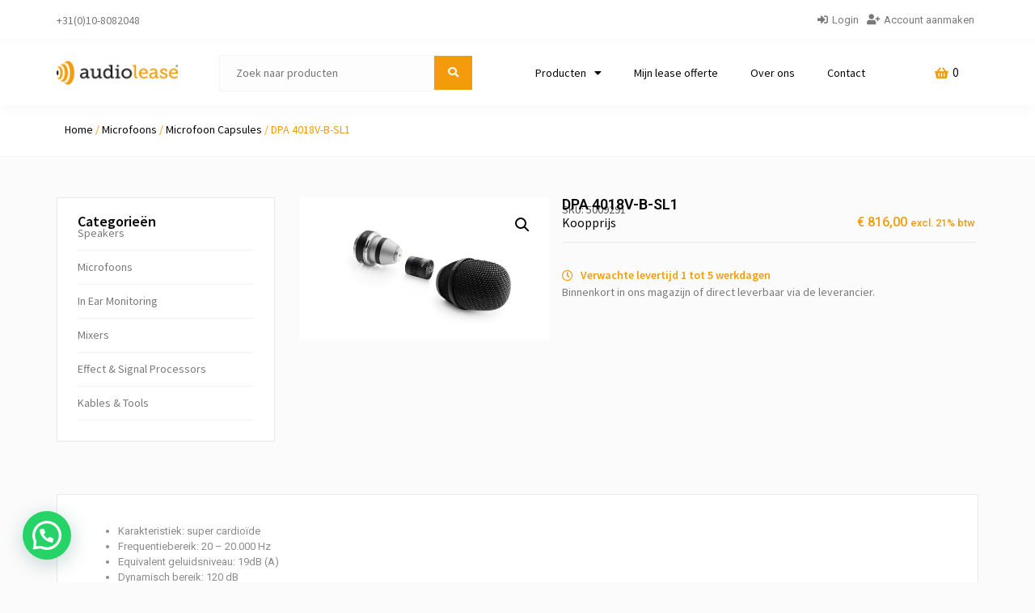

--- FILE ---
content_type: text/html; charset=UTF-8
request_url: https://www.audiolease.eu/product/dpa-4018v-dfacto-softboost-supercardioid-sl1/
body_size: 23476
content:
<!doctype html>
<html lang="nl-NL" prefix="og: https://ogp.me/ns#">
<head>
<meta charset="UTF-8">
<meta name="viewport" content="width=device-width, initial-scale=1">
<link rel="profile" href="https://gmpg.org/xfn/11">
<!-- Search Engine Optimization door Rank Math - https://rankmath.com/ -->
<title>DPA 4018V-B-SL1 - Audio Lease</title>
<meta name="description" content="Karakteristiek: super cardioïde Frequentiebereik: 20 - 20.000 Hz Equivalent geluidsniveau: 19dB (A) Dynamisch bereik: 120 dB Maximaal geluidsdrukniveau:"/>
<meta name="robots" content="follow, index, max-snippet:-1, max-video-preview:-1, max-image-preview:large"/>
<link rel="canonical" href="https://www.audiolease.eu/product/dpa-4018v-dfacto-softboost-supercardioid-sl1/" />
<meta property="og:locale" content="nl_NL" />
<meta property="og:type" content="product" />
<meta property="og:title" content="DPA 4018V-B-SL1 - Audio Lease" />
<meta property="og:description" content="Karakteristiek: super cardioïde Frequentiebereik: 20 - 20.000 Hz Equivalent geluidsniveau: 19dB (A) Dynamisch bereik: 120 dB Maximaal geluidsdrukniveau:" />
<meta property="og:url" content="https://www.audiolease.eu/product/dpa-4018v-dfacto-softboost-supercardioid-sl1/" />
<meta property="og:site_name" content="Audio Lease" />
<meta property="og:updated_time" content="2026-01-23T22:04:10+01:00" />
<meta property="og:image" content="https://www.audiolease.eu/wp-content/uploads/2024/02/4018-VH-B-SL1-dfacto-4018V-Mic-SL1-Adapter-ShureSonyLectrosonics-Supercardioid-Black.jpg" />
<meta property="og:image:secure_url" content="https://www.audiolease.eu/wp-content/uploads/2024/02/4018-VH-B-SL1-dfacto-4018V-Mic-SL1-Adapter-ShureSonyLectrosonics-Supercardioid-Black.jpg" />
<meta property="og:image:width" content="1170" />
<meta property="og:image:height" content="660" />
<meta property="og:image:alt" content="DPA 4018V-B-SL1" />
<meta property="og:image:type" content="image/jpeg" />
<meta property="product:price:amount" content="816" />
<meta property="product:price:currency" content="EUR" />
<meta name="twitter:card" content="summary_large_image" />
<meta name="twitter:title" content="DPA 4018V-B-SL1 - Audio Lease" />
<meta name="twitter:description" content="Karakteristiek: super cardioïde Frequentiebereik: 20 - 20.000 Hz Equivalent geluidsniveau: 19dB (A) Dynamisch bereik: 120 dB Maximaal geluidsdrukniveau:" />
<meta name="twitter:image" content="https://www.audiolease.eu/wp-content/uploads/2024/02/4018-VH-B-SL1-dfacto-4018V-Mic-SL1-Adapter-ShureSonyLectrosonics-Supercardioid-Black.jpg" />
<meta name="twitter:label1" content="Prijs" />
<meta name="twitter:data1" content="&euro;&nbsp;816,00" />
<meta name="twitter:label2" content="Beschikbaarheid" />
<meta name="twitter:data2" content="Uitverkocht" />
<script type="application/ld+json" class="rank-math-schema">{"@context":"https://schema.org","@graph":[{"@type":["EntertainmentBusiness","Organization"],"@id":"https://www.audiolease.eu/#organization","name":"Audio Lease","url":"https://www.audiolease.eu","sameAs":["https://www.facebook.com/audiolease.eu/","https://www.instagram.com/audiolease.eu/"],"logo":{"@type":"ImageObject","@id":"https://www.audiolease.eu/#logo","url":"https://www.audiolease.eu/wp-content/uploads/2025/04/audiolease_icon.png","contentUrl":"https://www.audiolease.eu/wp-content/uploads/2025/04/audiolease_icon.png","caption":"Audio Lease","inLanguage":"nl-NL","width":"1182","height":"1182"},"openingHours":["Monday,Tuesday,Wednesday,Thursday,Friday,Saturday,Sunday 09:00-17:00"],"image":{"@id":"https://www.audiolease.eu/#logo"}},{"@type":"WebSite","@id":"https://www.audiolease.eu/#website","url":"https://www.audiolease.eu","name":"Audio Lease","publisher":{"@id":"https://www.audiolease.eu/#organization"},"inLanguage":"nl-NL"},{"@type":"ImageObject","@id":"https://www.audiolease.eu/wp-content/uploads/2024/02/4018-VH-B-SL1-dfacto-4018V-Mic-SL1-Adapter-ShureSonyLectrosonics-Supercardioid-Black.jpg","url":"https://www.audiolease.eu/wp-content/uploads/2024/02/4018-VH-B-SL1-dfacto-4018V-Mic-SL1-Adapter-ShureSonyLectrosonics-Supercardioid-Black.jpg","width":"1170","height":"660","inLanguage":"nl-NL"},{"@type":"BreadcrumbList","@id":"https://www.audiolease.eu/product/dpa-4018v-dfacto-softboost-supercardioid-sl1/#breadcrumb","itemListElement":[{"@type":"ListItem","position":"1","item":{"@id":"https://www.audiolease.eu","name":"Home"}},{"@type":"ListItem","position":"2","item":{"@id":"https://www.audiolease.eu/product/dpa-4018v-dfacto-softboost-supercardioid-sl1/","name":"DPA 4018V-B-SL1"}}]},{"@type":"ItemPage","@id":"https://www.audiolease.eu/product/dpa-4018v-dfacto-softboost-supercardioid-sl1/#webpage","url":"https://www.audiolease.eu/product/dpa-4018v-dfacto-softboost-supercardioid-sl1/","name":"DPA 4018V-B-SL1 - Audio Lease","datePublished":"2024-02-14T21:45:56+01:00","dateModified":"2026-01-23T22:04:10+01:00","isPartOf":{"@id":"https://www.audiolease.eu/#website"},"primaryImageOfPage":{"@id":"https://www.audiolease.eu/wp-content/uploads/2024/02/4018-VH-B-SL1-dfacto-4018V-Mic-SL1-Adapter-ShureSonyLectrosonics-Supercardioid-Black.jpg"},"inLanguage":"nl-NL","breadcrumb":{"@id":"https://www.audiolease.eu/product/dpa-4018v-dfacto-softboost-supercardioid-sl1/#breadcrumb"}},{"@type":"Product","name":"DPA 4018V-B-SL1 - Audio Lease","description":"Karakteristiek: super cardio\u00efde Frequentiebereik: 20 - 20.000 Hz Equivalent geluidsniveau: 19dB (A) Dynamisch bereik: 120 dB Maximaal geluidsdrukniveau: 160 dB SPL Uitgangsimpedantie: &lt; 100 Ohm Diameter capsule: 19 mm Kleur: zwart","sku":"5009291","category":"Microfoons &gt; Microfoon Capsules","mainEntityOfPage":{"@id":"https://www.audiolease.eu/product/dpa-4018v-dfacto-softboost-supercardioid-sl1/#webpage"},"image":[{"@type":"ImageObject","url":"https://www.audiolease.eu/wp-content/uploads/2024/02/4018-VH-B-SL1-dfacto-4018V-Mic-SL1-Adapter-ShureSonyLectrosonics-Supercardioid-Black.jpg","height":"660","width":"1170"}],"offers":{"@type":"Offer","price":"816.00","priceCurrency":"EUR","priceValidUntil":"2027-12-31","availability":"https://schema.org/OutOfStock","itemCondition":"NewCondition","url":"https://www.audiolease.eu/product/dpa-4018v-dfacto-softboost-supercardioid-sl1/","seller":{"@type":"Organization","@id":"https://www.audiolease.eu/","name":"Audio Lease","url":"https://www.audiolease.eu","logo":"https://www.audiolease.eu/wp-content/uploads/2025/04/audiolease_icon.png"},"priceSpecification":{"price":"816","priceCurrency":"EUR","valueAddedTaxIncluded":"false"}},"@id":"https://www.audiolease.eu/product/dpa-4018v-dfacto-softboost-supercardioid-sl1/#richSnippet"}]}</script>
<!-- /Rank Math WordPress SEO plugin -->
<link rel="alternate" type="application/rss+xml" title="Audio Lease &raquo; feed" href="https://www.audiolease.eu/feed/" />
<link rel="alternate" type="application/rss+xml" title="Audio Lease &raquo; reacties feed" href="https://www.audiolease.eu/comments/feed/" />
<link rel="alternate" title="oEmbed (JSON)" type="application/json+oembed" href="https://www.audiolease.eu/wp-json/oembed/1.0/embed?url=https%3A%2F%2Fwww.audiolease.eu%2Fproduct%2Fdpa-4018v-dfacto-softboost-supercardioid-sl1%2F" />
<link rel="alternate" title="oEmbed (XML)" type="text/xml+oembed" href="https://www.audiolease.eu/wp-json/oembed/1.0/embed?url=https%3A%2F%2Fwww.audiolease.eu%2Fproduct%2Fdpa-4018v-dfacto-softboost-supercardioid-sl1%2F&#038;format=xml" />
<style id='wp-img-auto-sizes-contain-inline-css'>
img:is([sizes=auto i],[sizes^="auto," i]){contain-intrinsic-size:3000px 1500px}
/*# sourceURL=wp-img-auto-sizes-contain-inline-css */
</style>
<link rel='stylesheet' id='wdp_cart-summary-css' href='//www.audiolease.eu/wp-content/cache/wpfc-minified/eirbzz7y/dd5cc.css' media='all' />
<style id='wp-emoji-styles-inline-css'>
img.wp-smiley, img.emoji {
display: inline !important;
border: none !important;
box-shadow: none !important;
height: 1em !important;
width: 1em !important;
margin: 0 0.07em !important;
vertical-align: -0.1em !important;
background: none !important;
padding: 0 !important;
}
/*# sourceURL=wp-emoji-styles-inline-css */
</style>
<link rel='stylesheet' id='wp-block-library-css' href='//www.audiolease.eu/wp-content/cache/wpfc-minified/jmv5l17w/dd5cc.css' media='all' />
<link rel='stylesheet' id='wc-blocks-style-css' href='//www.audiolease.eu/wp-content/cache/wpfc-minified/76qmhyxr/dd5cc.css' media='all' />
<style id='global-styles-inline-css'>
:root{--wp--preset--aspect-ratio--square: 1;--wp--preset--aspect-ratio--4-3: 4/3;--wp--preset--aspect-ratio--3-4: 3/4;--wp--preset--aspect-ratio--3-2: 3/2;--wp--preset--aspect-ratio--2-3: 2/3;--wp--preset--aspect-ratio--16-9: 16/9;--wp--preset--aspect-ratio--9-16: 9/16;--wp--preset--color--black: #000000;--wp--preset--color--cyan-bluish-gray: #abb8c3;--wp--preset--color--white: #ffffff;--wp--preset--color--pale-pink: #f78da7;--wp--preset--color--vivid-red: #cf2e2e;--wp--preset--color--luminous-vivid-orange: #ff6900;--wp--preset--color--luminous-vivid-amber: #fcb900;--wp--preset--color--light-green-cyan: #7bdcb5;--wp--preset--color--vivid-green-cyan: #00d084;--wp--preset--color--pale-cyan-blue: #8ed1fc;--wp--preset--color--vivid-cyan-blue: #0693e3;--wp--preset--color--vivid-purple: #9b51e0;--wp--preset--gradient--vivid-cyan-blue-to-vivid-purple: linear-gradient(135deg,rgb(6,147,227) 0%,rgb(155,81,224) 100%);--wp--preset--gradient--light-green-cyan-to-vivid-green-cyan: linear-gradient(135deg,rgb(122,220,180) 0%,rgb(0,208,130) 100%);--wp--preset--gradient--luminous-vivid-amber-to-luminous-vivid-orange: linear-gradient(135deg,rgb(252,185,0) 0%,rgb(255,105,0) 100%);--wp--preset--gradient--luminous-vivid-orange-to-vivid-red: linear-gradient(135deg,rgb(255,105,0) 0%,rgb(207,46,46) 100%);--wp--preset--gradient--very-light-gray-to-cyan-bluish-gray: linear-gradient(135deg,rgb(238,238,238) 0%,rgb(169,184,195) 100%);--wp--preset--gradient--cool-to-warm-spectrum: linear-gradient(135deg,rgb(74,234,220) 0%,rgb(151,120,209) 20%,rgb(207,42,186) 40%,rgb(238,44,130) 60%,rgb(251,105,98) 80%,rgb(254,248,76) 100%);--wp--preset--gradient--blush-light-purple: linear-gradient(135deg,rgb(255,206,236) 0%,rgb(152,150,240) 100%);--wp--preset--gradient--blush-bordeaux: linear-gradient(135deg,rgb(254,205,165) 0%,rgb(254,45,45) 50%,rgb(107,0,62) 100%);--wp--preset--gradient--luminous-dusk: linear-gradient(135deg,rgb(255,203,112) 0%,rgb(199,81,192) 50%,rgb(65,88,208) 100%);--wp--preset--gradient--pale-ocean: linear-gradient(135deg,rgb(255,245,203) 0%,rgb(182,227,212) 50%,rgb(51,167,181) 100%);--wp--preset--gradient--electric-grass: linear-gradient(135deg,rgb(202,248,128) 0%,rgb(113,206,126) 100%);--wp--preset--gradient--midnight: linear-gradient(135deg,rgb(2,3,129) 0%,rgb(40,116,252) 100%);--wp--preset--font-size--small: 13px;--wp--preset--font-size--medium: 20px;--wp--preset--font-size--large: 36px;--wp--preset--font-size--x-large: 42px;--wp--preset--spacing--20: 0.44rem;--wp--preset--spacing--30: 0.67rem;--wp--preset--spacing--40: 1rem;--wp--preset--spacing--50: 1.5rem;--wp--preset--spacing--60: 2.25rem;--wp--preset--spacing--70: 3.38rem;--wp--preset--spacing--80: 5.06rem;--wp--preset--shadow--natural: 6px 6px 9px rgba(0, 0, 0, 0.2);--wp--preset--shadow--deep: 12px 12px 50px rgba(0, 0, 0, 0.4);--wp--preset--shadow--sharp: 6px 6px 0px rgba(0, 0, 0, 0.2);--wp--preset--shadow--outlined: 6px 6px 0px -3px rgb(255, 255, 255), 6px 6px rgb(0, 0, 0);--wp--preset--shadow--crisp: 6px 6px 0px rgb(0, 0, 0);}:where(.is-layout-flex){gap: 0.5em;}:where(.is-layout-grid){gap: 0.5em;}body .is-layout-flex{display: flex;}.is-layout-flex{flex-wrap: wrap;align-items: center;}.is-layout-flex > :is(*, div){margin: 0;}body .is-layout-grid{display: grid;}.is-layout-grid > :is(*, div){margin: 0;}:where(.wp-block-columns.is-layout-flex){gap: 2em;}:where(.wp-block-columns.is-layout-grid){gap: 2em;}:where(.wp-block-post-template.is-layout-flex){gap: 1.25em;}:where(.wp-block-post-template.is-layout-grid){gap: 1.25em;}.has-black-color{color: var(--wp--preset--color--black) !important;}.has-cyan-bluish-gray-color{color: var(--wp--preset--color--cyan-bluish-gray) !important;}.has-white-color{color: var(--wp--preset--color--white) !important;}.has-pale-pink-color{color: var(--wp--preset--color--pale-pink) !important;}.has-vivid-red-color{color: var(--wp--preset--color--vivid-red) !important;}.has-luminous-vivid-orange-color{color: var(--wp--preset--color--luminous-vivid-orange) !important;}.has-luminous-vivid-amber-color{color: var(--wp--preset--color--luminous-vivid-amber) !important;}.has-light-green-cyan-color{color: var(--wp--preset--color--light-green-cyan) !important;}.has-vivid-green-cyan-color{color: var(--wp--preset--color--vivid-green-cyan) !important;}.has-pale-cyan-blue-color{color: var(--wp--preset--color--pale-cyan-blue) !important;}.has-vivid-cyan-blue-color{color: var(--wp--preset--color--vivid-cyan-blue) !important;}.has-vivid-purple-color{color: var(--wp--preset--color--vivid-purple) !important;}.has-black-background-color{background-color: var(--wp--preset--color--black) !important;}.has-cyan-bluish-gray-background-color{background-color: var(--wp--preset--color--cyan-bluish-gray) !important;}.has-white-background-color{background-color: var(--wp--preset--color--white) !important;}.has-pale-pink-background-color{background-color: var(--wp--preset--color--pale-pink) !important;}.has-vivid-red-background-color{background-color: var(--wp--preset--color--vivid-red) !important;}.has-luminous-vivid-orange-background-color{background-color: var(--wp--preset--color--luminous-vivid-orange) !important;}.has-luminous-vivid-amber-background-color{background-color: var(--wp--preset--color--luminous-vivid-amber) !important;}.has-light-green-cyan-background-color{background-color: var(--wp--preset--color--light-green-cyan) !important;}.has-vivid-green-cyan-background-color{background-color: var(--wp--preset--color--vivid-green-cyan) !important;}.has-pale-cyan-blue-background-color{background-color: var(--wp--preset--color--pale-cyan-blue) !important;}.has-vivid-cyan-blue-background-color{background-color: var(--wp--preset--color--vivid-cyan-blue) !important;}.has-vivid-purple-background-color{background-color: var(--wp--preset--color--vivid-purple) !important;}.has-black-border-color{border-color: var(--wp--preset--color--black) !important;}.has-cyan-bluish-gray-border-color{border-color: var(--wp--preset--color--cyan-bluish-gray) !important;}.has-white-border-color{border-color: var(--wp--preset--color--white) !important;}.has-pale-pink-border-color{border-color: var(--wp--preset--color--pale-pink) !important;}.has-vivid-red-border-color{border-color: var(--wp--preset--color--vivid-red) !important;}.has-luminous-vivid-orange-border-color{border-color: var(--wp--preset--color--luminous-vivid-orange) !important;}.has-luminous-vivid-amber-border-color{border-color: var(--wp--preset--color--luminous-vivid-amber) !important;}.has-light-green-cyan-border-color{border-color: var(--wp--preset--color--light-green-cyan) !important;}.has-vivid-green-cyan-border-color{border-color: var(--wp--preset--color--vivid-green-cyan) !important;}.has-pale-cyan-blue-border-color{border-color: var(--wp--preset--color--pale-cyan-blue) !important;}.has-vivid-cyan-blue-border-color{border-color: var(--wp--preset--color--vivid-cyan-blue) !important;}.has-vivid-purple-border-color{border-color: var(--wp--preset--color--vivid-purple) !important;}.has-vivid-cyan-blue-to-vivid-purple-gradient-background{background: var(--wp--preset--gradient--vivid-cyan-blue-to-vivid-purple) !important;}.has-light-green-cyan-to-vivid-green-cyan-gradient-background{background: var(--wp--preset--gradient--light-green-cyan-to-vivid-green-cyan) !important;}.has-luminous-vivid-amber-to-luminous-vivid-orange-gradient-background{background: var(--wp--preset--gradient--luminous-vivid-amber-to-luminous-vivid-orange) !important;}.has-luminous-vivid-orange-to-vivid-red-gradient-background{background: var(--wp--preset--gradient--luminous-vivid-orange-to-vivid-red) !important;}.has-very-light-gray-to-cyan-bluish-gray-gradient-background{background: var(--wp--preset--gradient--very-light-gray-to-cyan-bluish-gray) !important;}.has-cool-to-warm-spectrum-gradient-background{background: var(--wp--preset--gradient--cool-to-warm-spectrum) !important;}.has-blush-light-purple-gradient-background{background: var(--wp--preset--gradient--blush-light-purple) !important;}.has-blush-bordeaux-gradient-background{background: var(--wp--preset--gradient--blush-bordeaux) !important;}.has-luminous-dusk-gradient-background{background: var(--wp--preset--gradient--luminous-dusk) !important;}.has-pale-ocean-gradient-background{background: var(--wp--preset--gradient--pale-ocean) !important;}.has-electric-grass-gradient-background{background: var(--wp--preset--gradient--electric-grass) !important;}.has-midnight-gradient-background{background: var(--wp--preset--gradient--midnight) !important;}.has-small-font-size{font-size: var(--wp--preset--font-size--small) !important;}.has-medium-font-size{font-size: var(--wp--preset--font-size--medium) !important;}.has-large-font-size{font-size: var(--wp--preset--font-size--large) !important;}.has-x-large-font-size{font-size: var(--wp--preset--font-size--x-large) !important;}
/*# sourceURL=global-styles-inline-css */
</style>
<style id='classic-theme-styles-inline-css'>
/*! This file is auto-generated */
.wp-block-button__link{color:#fff;background-color:#32373c;border-radius:9999px;box-shadow:none;text-decoration:none;padding:calc(.667em + 2px) calc(1.333em + 2px);font-size:1.125em}.wp-block-file__button{background:#32373c;color:#fff;text-decoration:none}
/*# sourceURL=/wp-includes/css/classic-themes.min.css */
</style>
<link rel='stylesheet' id='jet-engine-frontend-css' href='//www.audiolease.eu/wp-content/cache/wpfc-minified/kmbu3wyu/dd5cc.css' media='all' />
<link rel='stylesheet' id='cqs_styles-css' href='//www.audiolease.eu/wp-content/cache/wpfc-minified/8y8jhoxk/dd5cc.css' media='all' />
<link rel='stylesheet' id='photoswipe-css' href='//www.audiolease.eu/wp-content/cache/wpfc-minified/7iog7nqr/dd7a0.css' media='all' />
<link rel='stylesheet' id='photoswipe-default-skin-css' href='//www.audiolease.eu/wp-content/cache/wpfc-minified/1pvgj7xc/dd7a0.css' media='all' />
<link rel='stylesheet' id='woocommerce-layout-css' href='//www.audiolease.eu/wp-content/cache/wpfc-minified/eqjxxdmq/dd5cc.css' media='all' />
<link rel='stylesheet' id='woocommerce-smallscreen-css' href='//www.audiolease.eu/wp-content/cache/wpfc-minified/2dg9bazw/dd5cc.css' media='only screen and (max-width: 768px)' />
<link rel='stylesheet' id='woocommerce-general-css' href='//www.audiolease.eu/wp-content/cache/wpfc-minified/etgw2ni2/dd5cc.css' media='all' />
<style id='woocommerce-inline-inline-css'>
.woocommerce form .form-row .required { visibility: visible; }
/*# sourceURL=woocommerce-inline-inline-css */
</style>
<link rel='stylesheet' id='brands-styles-css' href='//www.audiolease.eu/wp-content/cache/wpfc-minified/6l2iio29/4dskp.css' media='all' />
<link rel='stylesheet' id='hello-elementor-css' href='//www.audiolease.eu/wp-content/cache/wpfc-minified/k9d0gcp0/dd5cc.css' media='all' />
<link rel='stylesheet' id='hello-elementor-theme-style-css' href='//www.audiolease.eu/wp-content/cache/wpfc-minified/dh7z9jmz/dd5cc.css' media='all' />
<link rel='stylesheet' id='elementor-frontend-css' href='//www.audiolease.eu/wp-content/cache/wpfc-minified/2e22hmvt/dd5cc.css' media='all' />
<link rel='stylesheet' id='elementor-post-6-css' href='https://www.audiolease.eu/wp-content/uploads/elementor/css/post-6.css?ver=1769084276' media='all' />
<link rel='stylesheet' id='elementor-post-162-css' href='https://www.audiolease.eu/wp-content/uploads/elementor/css/post-162.css?ver=1769084277' media='all' />
<link rel='stylesheet' id='elementor-post-251-css' href='https://www.audiolease.eu/wp-content/uploads/elementor/css/post-251.css?ver=1769084277' media='all' />
<link rel='stylesheet' id='jet-woo-builder-css' href='//www.audiolease.eu/wp-content/cache/wpfc-minified/7c27457i/dd5cc.css' media='all' />
<style id='jet-woo-builder-inline-css'>
@font-face {
font-family: "WooCommerce";
font-weight: normal;
font-style: normal;
src: url("https://www.audiolease.eu/wp-content/plugins/woocommerce/assets/fonts/WooCommerce.eot");
src: url("https://www.audiolease.eu/wp-content/plugins/woocommerce/assets/fonts/WooCommerce.eot?#iefix") format("embedded-opentype"),
url("https://www.audiolease.eu/wp-content/plugins/woocommerce/assets/fonts/WooCommerce.woff") format("woff"),
url("https://www.audiolease.eu/wp-content/plugins/woocommerce/assets/fonts/WooCommerce.ttf") format("truetype"),
url("https://www.audiolease.eu/wp-content/plugins/woocommerce/assets/fonts/WooCommerce.svg#WooCommerce") format("svg");
}
/*# sourceURL=jet-woo-builder-inline-css */
</style>
<link rel='stylesheet' id='elementor-icons-shared-0-css' href='//www.audiolease.eu/wp-content/cache/wpfc-minified/9lf2ghre/dd5cc.css' media='all' />
<link rel='stylesheet' id='elementor-icons-fa-solid-css' href='//www.audiolease.eu/wp-content/cache/wpfc-minified/efwxmsd8/dd5cc.css' media='all' />
<link rel='stylesheet' id='jet-woo-builder-frontend-font-css' href='//www.audiolease.eu/wp-content/cache/wpfc-minified/k1s7ji3a/dd5cc.css' media='all' />
<link rel='stylesheet' id='widget-heading-css' href='//www.audiolease.eu/wp-content/cache/wpfc-minified/f18y2yei/dd5cc.css' media='all' />
<link rel='stylesheet' id='widget-image-css' href='//www.audiolease.eu/wp-content/cache/wpfc-minified/lpjr5bnx/dd5cc.css' media='all' />
<link rel='stylesheet' id='widget-nav-menu-css' href='//www.audiolease.eu/wp-content/cache/wpfc-minified/qm1seark/dd5cc.css' media='all' />
<link rel='stylesheet' id='widget-text-editor-css' href='//www.audiolease.eu/wp-content/cache/wpfc-minified/duu17b8k/dd5cc.css' media='all' />
<link rel='stylesheet' id='widget-icon-list-css' href='//www.audiolease.eu/wp-content/cache/wpfc-minified/2ax4r6cl/dd5cc.css' media='all' />
<link rel='stylesheet' id='widget-social-icons-css' href='//www.audiolease.eu/wp-content/cache/wpfc-minified/drskvt8b/dd5cc.css' media='all' />
<link rel='stylesheet' id='e-apple-webkit-css' href='//www.audiolease.eu/wp-content/cache/wpfc-minified/6y4nmj9a/dd5cc.css' media='all' />
<link rel='stylesheet' id='jet-blocks-css' href='//www.audiolease.eu/wp-content/cache/wpfc-minified/8m4iumbo/dd5cc.css' media='all' />
<link rel='stylesheet' id='elementor-icons-css' href='//www.audiolease.eu/wp-content/cache/wpfc-minified/2fnc24yg/dd5cc.css' media='all' />
<link rel='stylesheet' id='jet-tabs-frontend-css' href='//www.audiolease.eu/wp-content/cache/wpfc-minified/kptuenuw/dd5cc.css' media='all' />
<link rel='stylesheet' id='elementor-post-185-css' href='https://www.audiolease.eu/wp-content/uploads/elementor/css/post-185.css?ver=1769084277' media='all' />
<link rel='stylesheet' id='elementor-post-506-css' href='https://www.audiolease.eu/wp-content/uploads/elementor/css/post-506.css?ver=1769084277' media='all' />
<link rel='stylesheet' id='flexible-shipping-free-shipping-css' href='//www.audiolease.eu/wp-content/cache/wpfc-minified/7caev6qp/dd5cf.css' media='all' />
<link rel='stylesheet' id='joinchat-css' href='//www.audiolease.eu/wp-content/cache/wpfc-minified/8igizw1w/dd5cc.css' media='all' />
<style id='joinchat-inline-css'>
.joinchat{--red:221;--green:153;--blue:51;--bw:100}
/*# sourceURL=joinchat-inline-css */
</style>
<link rel='stylesheet' id='hello-elementor-child-style-css' href='//www.audiolease.eu/wp-content/themes/hello-theme-child-master/style.css?ver=1.0.0' media='all' />
<link rel='stylesheet' id='google-fonts-1-css' href='https://fonts.googleapis.com/css?family=Roboto%3A100%2C100italic%2C200%2C200italic%2C300%2C300italic%2C400%2C400italic%2C500%2C500italic%2C600%2C600italic%2C700%2C700italic%2C800%2C800italic%2C900%2C900italic%7CRoboto+Slab%3A100%2C100italic%2C200%2C200italic%2C300%2C300italic%2C400%2C400italic%2C500%2C500italic%2C600%2C600italic%2C700%2C700italic%2C800%2C800italic%2C900%2C900italic%7CSource+Sans+Pro%3A100%2C100italic%2C200%2C200italic%2C300%2C300italic%2C400%2C400italic%2C500%2C500italic%2C600%2C600italic%2C700%2C700italic%2C800%2C800italic%2C900%2C900italic&#038;display=auto&#038;ver=6.9' media='all' />
<link rel='stylesheet' id='elementor-icons-fa-regular-css' href='//www.audiolease.eu/wp-content/cache/wpfc-minified/qx8pf2ic/dd5cc.css' media='all' />
<link rel='stylesheet' id='elementor-icons-fa-brands-css' href='//www.audiolease.eu/wp-content/cache/wpfc-minified/la87dj3w/dd5cc.css' media='all' />
<link rel="preconnect" href="https://fonts.gstatic.com/" crossorigin><script src="https://www.audiolease.eu/wp-includes/js/jquery/jquery.min.js?ver=3.7.1" id="jquery-core-js"></script>
<script src="https://www.audiolease.eu/wp-includes/js/jquery/jquery-migrate.min.js?ver=3.4.1" id="jquery-migrate-js"></script>
<script src="https://www.audiolease.eu/wp-content/plugins/woocommerce/assets/js/jquery-blockui/jquery.blockUI.min.js?ver=2.7.0-wc.9.8.6" id="jquery-blockui-js" defer data-wp-strategy="defer"></script>
<script id="wc-add-to-cart-js-extra">
var wc_add_to_cart_params = {"ajax_url":"/wp-admin/admin-ajax.php","wc_ajax_url":"/?wc-ajax=%%endpoint%%","i18n_view_cart":"Bekijk winkelwagen","cart_url":"https://www.audiolease.eu/winkelwagen/","is_cart":"","cart_redirect_after_add":"no"};
//# sourceURL=wc-add-to-cart-js-extra
</script>
<script src="https://www.audiolease.eu/wp-content/plugins/woocommerce/assets/js/frontend/add-to-cart.min.js?ver=9.8.6" id="wc-add-to-cart-js" defer data-wp-strategy="defer"></script>
<script src="https://www.audiolease.eu/wp-content/plugins/woocommerce/assets/js/zoom/jquery.zoom.min.js?ver=1.7.21-wc.9.8.6" id="zoom-js" defer data-wp-strategy="defer"></script>
<script src="https://www.audiolease.eu/wp-content/plugins/woocommerce/assets/js/flexslider/jquery.flexslider.min.js?ver=2.7.2-wc.9.8.6" id="flexslider-js" defer data-wp-strategy="defer"></script>
<script src="https://www.audiolease.eu/wp-content/plugins/woocommerce/assets/js/photoswipe/photoswipe.min.js?ver=4.1.1-wc.9.8.6" id="photoswipe-js" defer data-wp-strategy="defer"></script>
<script src="https://www.audiolease.eu/wp-content/plugins/woocommerce/assets/js/photoswipe/photoswipe-ui-default.min.js?ver=4.1.1-wc.9.8.6" id="photoswipe-ui-default-js" defer data-wp-strategy="defer"></script>
<script id="wc-single-product-js-extra">
var wc_single_product_params = {"i18n_required_rating_text":"Selecteer een waardering","i18n_rating_options":["1 van de 5 sterren","2 van de 5 sterren","3 van de 5 sterren","4 van de 5 sterren","5 van de 5 sterren"],"i18n_product_gallery_trigger_text":"Afbeeldinggalerij in volledig scherm bekijken","review_rating_required":"yes","flexslider":{"rtl":false,"animation":"slide","smoothHeight":true,"directionNav":false,"controlNav":"thumbnails","slideshow":false,"animationSpeed":500,"animationLoop":false,"allowOneSlide":false},"zoom_enabled":"1","zoom_options":[],"photoswipe_enabled":"1","photoswipe_options":{"shareEl":false,"closeOnScroll":false,"history":false,"hideAnimationDuration":0,"showAnimationDuration":0},"flexslider_enabled":"1"};
//# sourceURL=wc-single-product-js-extra
</script>
<script src="https://www.audiolease.eu/wp-content/plugins/woocommerce/assets/js/frontend/single-product.min.js?ver=9.8.6" id="wc-single-product-js" defer data-wp-strategy="defer"></script>
<script src="https://www.audiolease.eu/wp-content/plugins/woocommerce/assets/js/js-cookie/js.cookie.min.js?ver=2.1.4-wc.9.8.6" id="js-cookie-js" defer data-wp-strategy="defer"></script>
<script id="woocommerce-js-extra">
var woocommerce_params = {"ajax_url":"/wp-admin/admin-ajax.php","wc_ajax_url":"/?wc-ajax=%%endpoint%%","i18n_password_show":"Wachtwoord weergeven","i18n_password_hide":"Wachtwoord verbergen"};
//# sourceURL=woocommerce-js-extra
</script>
<script src="https://www.audiolease.eu/wp-content/plugins/woocommerce/assets/js/frontend/woocommerce.min.js?ver=9.8.6" id="woocommerce-js" defer data-wp-strategy="defer"></script>
<script id="wc-cart-fragments-js-extra">
var wc_cart_fragments_params = {"ajax_url":"/wp-admin/admin-ajax.php","wc_ajax_url":"/?wc-ajax=%%endpoint%%","cart_hash_key":"wc_cart_hash_6dddd58b4e526e62f861cec637a59f68","fragment_name":"wc_fragments_6dddd58b4e526e62f861cec637a59f68","request_timeout":"5000"};
//# sourceURL=wc-cart-fragments-js-extra
</script>
<script src="https://www.audiolease.eu/wp-content/plugins/woocommerce/assets/js/frontend/cart-fragments.min.js?ver=9.8.6" id="wc-cart-fragments-js" defer data-wp-strategy="defer"></script>
<link rel="https://api.w.org/" href="https://www.audiolease.eu/wp-json/" /><link rel="alternate" title="JSON" type="application/json" href="https://www.audiolease.eu/wp-json/wp/v2/product/8581" /><link rel="EditURI" type="application/rsd+xml" title="RSD" href="https://www.audiolease.eu/xmlrpc.php?rsd" />
<meta name="generator" content="WordPress 6.9" />
<link rel='shortlink' href='https://www.audiolease.eu/?p=8581' />
<!-- Google site verification - Google for WooCommerce -->
<meta name="google-site-verification" content="t4HtVkIf22StqEClj_JrNieVGBB5ZC362DKvoDHLp2U" />
<noscript><style>.woocommerce-product-gallery{ opacity: 1 !important; }</style></noscript>
<meta name="generator" content="Elementor 3.27.4; settings: css_print_method-external, google_font-enabled, font_display-auto">
<!-- Google tag (gtag.js) -->
<script async src="https://www.googletagmanager.com/gtag/js?id=G-B793000TYG"></script>
<script>
window.dataLayer = window.dataLayer || [];
function gtag(){dataLayer.push(arguments);}
gtag('js', new Date());
gtag('config', 'G-B793000TYG');
</script>
<!-- Google tag (gtag.js) -->
<script async src="https://www.googletagmanager.com/gtag/js?id=AW-11260689264"></script>
<script>
window.dataLayer = window.dataLayer || [];
function gtag(){dataLayer.push(arguments);}
gtag('js', new Date());
gtag('config', 'AW-11260689264');
</script>
<!-- Event snippet for Website sale conversion page -->
<script>
gtag('event', 'conversion', {
'send_to': 'AW-11260689264/8GLpCMutk7wYEPD2wfkp',
'transaction_id': ''
});
</script>
<style type="text/css">
.wdp_bulk_table_content .wdp_pricing_table_caption { color: #6d6d6d ! important} .wdp_bulk_table_content table thead td { color: #6d6d6d ! important} .wdp_bulk_table_content table thead td { background-color: #efefef ! important} .wdp_bulk_table_content table tbody td { color: #6d6d6d ! important} .wdp_bulk_table_content table tbody td { background-color: #ffffff ! important} .wdp_bulk_table_content .wdp_pricing_table_footer { color: #6d6d6d ! important}        </style>
<style>
.e-con.e-parent:nth-of-type(n+4):not(.e-lazyloaded):not(.e-no-lazyload),
.e-con.e-parent:nth-of-type(n+4):not(.e-lazyloaded):not(.e-no-lazyload) * {
background-image: none !important;
}
@media screen and (max-height: 1024px) {
.e-con.e-parent:nth-of-type(n+3):not(.e-lazyloaded):not(.e-no-lazyload),
.e-con.e-parent:nth-of-type(n+3):not(.e-lazyloaded):not(.e-no-lazyload) * {
background-image: none !important;
}
}
@media screen and (max-height: 640px) {
.e-con.e-parent:nth-of-type(n+2):not(.e-lazyloaded):not(.e-no-lazyload),
.e-con.e-parent:nth-of-type(n+2):not(.e-lazyloaded):not(.e-no-lazyload) * {
background-image: none !important;
}
}
</style>
<link rel="icon" href="https://www.audiolease.eu/wp-content/uploads/2022/10/cropped-icon_512-32x32.png" sizes="32x32" />
<link rel="icon" href="https://www.audiolease.eu/wp-content/uploads/2022/10/cropped-icon_512-192x192.png" sizes="192x192" />
<link rel="apple-touch-icon" href="https://www.audiolease.eu/wp-content/uploads/2022/10/cropped-icon_512-180x180.png" />
<meta name="msapplication-TileImage" content="https://www.audiolease.eu/wp-content/uploads/2022/10/cropped-icon_512-270x270.png" />
<style id="wp-custom-css">
.datastore_hiddenf
{
display: none;
}		</style>
<link rel='stylesheet' id='elementor-post-3499-css' href='https://www.audiolease.eu/wp-content/uploads/elementor/css/post-3499.css?ver=1769084274' media='all' />
<link rel='stylesheet' id='e-animation-grow-css' href='//www.audiolease.eu/wp-content/cache/wpfc-minified/q50j7zy/dd5e7.css' media='all' />
<link rel='stylesheet' id='e-sticky-css' href='//www.audiolease.eu/wp-content/cache/wpfc-minified/mcnjmsdh/dd5cc.css' media='all' />
</head>
<body data-rsssl=1 class="wp-singular product-template-default single single-product postid-8581 wp-theme-hello-elementor wp-child-theme-hello-theme-child-master theme-hello-elementor woocommerce woocommerce-page woocommerce-no-js elementor-default elementor-template-full-width elementor-kit-6 16">
<a class="skip-link screen-reader-text" href="#content">Ga naar de inhoud</a>
<div data-elementor-type="header" data-elementor-id="185" class="elementor elementor-185 elementor-location-header" data-elementor-post-type="elementor_library">
<section class="elementor-section elementor-top-section elementor-element elementor-element-36244bb elementor-section-content-middle elementor-section-stretched elementor-section-boxed elementor-section-height-default elementor-section-height-default" data-id="36244bb" data-element_type="section" data-settings="{&quot;stretch_section&quot;:&quot;section-stretched&quot;,&quot;background_background&quot;:&quot;classic&quot;}">
<div class="elementor-container elementor-column-gap-no">
<div class="elementor-column elementor-col-50 elementor-top-column elementor-element elementor-element-4e5d129" data-id="4e5d129" data-element_type="column">
<div class="elementor-widget-wrap elementor-element-populated">
<div class="elementor-element elementor-element-3225241 elementor-widget__width-auto elementor-hidden-desktop elementor-hidden-tablet elementor-widget elementor-widget-jet-blocks-cart" data-id="3225241" data-element_type="widget" data-widget_type="jet-blocks-cart.default">
<div class="elementor-widget-container">
<div class="elementor-jet-blocks-cart jet-blocks"><div class="jet-blocks-cart jet-blocks-cart--dropdown-layout" data-settings="{&quot;triggerType&quot;:&quot;hover&quot;}">
<div class="jet-blocks-cart__heading"><a href="https://www.audiolease.eu/winkelwagen/" class="jet-blocks-cart__heading-link" data-e-disable-page-transition="true" title="View your shopping cart"><span class="jet-blocks-cart__icon jet-blocks-icon"><i aria-hidden="true" class="fas fa-shopping-basket"></i></span>		<span class="jet-blocks-cart__count"><span class="jet-blocks-cart__count-val">0</span></span>
</a></div>
</div></div>				</div>
</div>
<div class="elementor-element elementor-element-f305731 elementor-hidden-mobile elementor-widget elementor-widget-heading" data-id="f305731" data-element_type="widget" data-widget_type="heading.default">
<div class="elementor-widget-container">
<h2 class="elementor-heading-title elementor-size-default">+31(0)10-8082048</h2>				</div>
</div>
</div>
</div>
<div class="elementor-column elementor-col-50 elementor-top-column elementor-element elementor-element-c4bd791" data-id="c4bd791" data-element_type="column">
<div class="elementor-widget-wrap elementor-element-populated">
<div class="elementor-element elementor-element-4221f6e elementor-widget__width-auto elementor-widget elementor-widget-jet-auth-links" data-id="4221f6e" data-element_type="widget" data-widget_type="jet-auth-links.default">
<div class="elementor-widget-container">
<div class="elementor-jet-auth-links jet-blocks"><div class="jet-auth-links"><div class="jet-auth-links__section jet-auth-links__login">
<a class="jet-auth-links__item" href="https://www.audiolease.eu/login/"><span class="jet-auth-links__item-icon jet-blocks-icon"><i aria-hidden="true" class="fas fa-sign-in-alt"></i></span><span class="jet-auth-links__item-text">Login</span></a>
</div><div class="jet-auth-links__section jet-auth-links__register">
<a class="jet-auth-links__item" href="https://www.audiolease.eu"><span class="jet-auth-links__item-icon jet-blocks-icon"><i aria-hidden="true" class="fas fa-user-plus"></i></span><span class="jet-auth-links__item-text">Account aanmaken</span></a>
</div></div>
</div>				</div>
</div>
</div>
</div>
</div>
</section>
<section class="jet-sticky-section elementor-section elementor-top-section elementor-element elementor-element-3c69555 elementor-section-height-min-height elementor-section-content-middle elementor-section-stretched elementor-section-boxed elementor-section-height-default elementor-section-items-middle" data-id="3c69555" data-element_type="section" data-settings="{&quot;stretch_section&quot;:&quot;section-stretched&quot;,&quot;background_background&quot;:&quot;classic&quot;,&quot;sticky&quot;:&quot;top&quot;,&quot;jet_sticky_section&quot;:&quot;yes&quot;,&quot;jet_sticky_section_visibility&quot;:[&quot;desktop&quot;,&quot;tablet&quot;,&quot;mobile&quot;],&quot;sticky_on&quot;:[&quot;desktop&quot;,&quot;tablet&quot;,&quot;mobile&quot;],&quot;sticky_offset&quot;:0,&quot;sticky_effects_offset&quot;:0,&quot;sticky_anchor_link_offset&quot;:0}">
<div class="elementor-container elementor-column-gap-no">
<div class="elementor-column elementor-col-16 elementor-top-column elementor-element elementor-element-d5cd8ce" data-id="d5cd8ce" data-element_type="column">
<div class="elementor-widget-wrap elementor-element-populated">
<div class="elementor-element elementor-element-e5fb83b elementor-widget elementor-widget-image" data-id="e5fb83b" data-element_type="widget" data-widget_type="image.default">
<div class="elementor-widget-container">
<a href="https://www.audiolease.eu">
<img fetchpriority="high" width="636" height="144" src="https://www.audiolease.eu/wp-content/uploads/2022/10/al_logo_001.png" class="attachment-large size-large wp-image-187" alt="" srcset="https://www.audiolease.eu/wp-content/uploads/2022/10/al_logo_001.png 636w, https://www.audiolease.eu/wp-content/uploads/2022/10/al_logo_001-300x68.png 300w, https://www.audiolease.eu/wp-content/uploads/2022/10/al_logo_001-600x136.png 600w" sizes="(max-width: 636px) 100vw, 636px" />								</a>
</div>
</div>
</div>
</div>
<div class="elementor-column elementor-col-66 elementor-top-column elementor-element elementor-element-6163b9c" data-id="6163b9c" data-element_type="column">
<div class="elementor-widget-wrap elementor-element-populated">
<div class="elementor-element elementor-element-fdc2191 elementor-widget__width-initial elementor-hidden-mobile elementor-widget elementor-widget-jet-search" data-id="fdc2191" data-element_type="widget" data-widget_type="jet-search.default">
<div class="elementor-widget-container">
<div class="elementor-jet-search jet-blocks"><div class="jet-search"><form role="search" method="get" class="jet-search__form" action="https://www.audiolease.eu/">
<label class="jet-search__label">
<input type="search" class="jet-search__field" placeholder="Zoek naar producten" value="" name="s" />
</label>
<button type="submit" class="jet-search__submit" aria-label="submit search"><span class="jet-search__submit-icon jet-blocks-icon"><i aria-hidden="true" class="fas fa-search"></i></span></button>
</form></div></div>				</div>
</div>
<div class="elementor-element elementor-element-bca9771 elementor-nav-menu--dropdown-mobile elementor-nav-menu--stretch elementor-widget__width-initial elementor-nav-menu__align-end elementor-nav-menu__text-align-aside elementor-nav-menu--toggle elementor-nav-menu--burger elementor-widget elementor-widget-nav-menu" data-id="bca9771" data-element_type="widget" data-settings="{&quot;full_width&quot;:&quot;stretch&quot;,&quot;layout&quot;:&quot;horizontal&quot;,&quot;submenu_icon&quot;:{&quot;value&quot;:&quot;&lt;i class=\&quot;fas fa-caret-down\&quot;&gt;&lt;\/i&gt;&quot;,&quot;library&quot;:&quot;fa-solid&quot;},&quot;toggle&quot;:&quot;burger&quot;}" data-widget_type="nav-menu.default">
<div class="elementor-widget-container">
<nav aria-label="Menu" class="elementor-nav-menu--main elementor-nav-menu__container elementor-nav-menu--layout-horizontal e--pointer-none">
<ul id="menu-1-bca9771" class="elementor-nav-menu"><li class="menu-item menu-item-type-custom menu-item-object-custom menu-item-has-children menu-item-12999"><a href="#" class="elementor-item elementor-item-anchor">Producten</a>
<ul class="sub-menu elementor-nav-menu--dropdown">
<li class="menu-item menu-item-type-taxonomy menu-item-object-product_cat menu-item-has-children menu-item-13001"><a href="https://www.audiolease.eu/product-category/speakers/" class="elementor-sub-item">Speakers</a>
<ul class="sub-menu elementor-nav-menu--dropdown">
<li class="menu-item menu-item-type-taxonomy menu-item-object-product_cat menu-item-18084"><a href="https://www.audiolease.eu/product-category/speakers/touring-sets/" class="elementor-sub-item">Touring Sets</a></li>
<li class="menu-item menu-item-type-taxonomy menu-item-object-product_cat menu-item-18078"><a href="https://www.audiolease.eu/product-category/speakers/actieve-full-range-speakers/" class="elementor-sub-item">Actieve Full-Range Speakers</a></li>
<li class="menu-item menu-item-type-taxonomy menu-item-object-product_cat menu-item-18079"><a href="https://www.audiolease.eu/product-category/speakers/actieve-subwoofers/" class="elementor-sub-item">Actieve Subwoofers</a></li>
<li class="menu-item menu-item-type-taxonomy menu-item-object-product_cat menu-item-18082"><a href="https://www.audiolease.eu/product-category/speakers/passieve-full-range-speakers/" class="elementor-sub-item">Passieve Full-Range Speakers</a></li>
<li class="menu-item menu-item-type-taxonomy menu-item-object-product_cat menu-item-18083"><a href="https://www.audiolease.eu/product-category/speakers/passieve-subwoofers/" class="elementor-sub-item">Passieve Subwoofers</a></li>
<li class="menu-item menu-item-type-taxonomy menu-item-object-product_cat menu-item-18081"><a href="https://www.audiolease.eu/product-category/speakers/line-arrays/" class="elementor-sub-item">Line arrays</a></li>
<li class="menu-item menu-item-type-taxonomy menu-item-object-product_cat menu-item-18080"><a href="https://www.audiolease.eu/product-category/speakers/installatie-speakers/" class="elementor-sub-item">Installatie Speakers</a></li>
<li class="menu-item menu-item-type-taxonomy menu-item-object-product_cat menu-item-18085"><a href="https://www.audiolease.eu/product-category/speakers/versterkers/" class="elementor-sub-item">Versterkers</a></li>
<li class="menu-item menu-item-type-taxonomy menu-item-object-product_cat menu-item-18086"><a href="https://www.audiolease.eu/product-category/speakers/processing/" class="elementor-sub-item">Processing</a></li>
</ul>
</li>
<li class="menu-item menu-item-type-taxonomy menu-item-object-product_cat current-product-ancestor menu-item-has-children menu-item-13004"><a href="https://www.audiolease.eu/product-category/microphones/" class="elementor-sub-item">Microfoons</a>
<ul class="sub-menu elementor-nav-menu--dropdown">
<li class="menu-item menu-item-type-taxonomy menu-item-object-product_cat menu-item-18091"><a href="https://www.audiolease.eu/product-category/microphones/shure-anx4/" class="elementor-sub-item">Shure ANX4</a></li>
<li class="menu-item menu-item-type-taxonomy menu-item-object-product_cat menu-item-18278"><a href="https://www.audiolease.eu/product-category/microphones/shure-axient-digital/" class="elementor-sub-item">Shure Axient Digital</a></li>
<li class="menu-item menu-item-type-taxonomy menu-item-object-product_cat menu-item-18088"><a href="https://www.audiolease.eu/product-category/microphones/shure-ulx-d-digital/" class="elementor-sub-item">Shure ULX-D Digital</a></li>
<li class="menu-item menu-item-type-taxonomy menu-item-object-product_cat menu-item-18090"><a href="https://www.audiolease.eu/product-category/microphones/shure-qlx-d-digital/" class="elementor-sub-item">Shure QLX-D Digital</a></li>
<li class="menu-item menu-item-type-taxonomy menu-item-object-product_cat current-product-ancestor current-menu-parent current-product-parent menu-item-18093"><a href="https://www.audiolease.eu/product-category/microphones/microfoon-capsules/" class="elementor-sub-item">Microfoon Capsules</a></li>
<li class="menu-item menu-item-type-taxonomy menu-item-object-product_cat menu-item-18068"><a href="https://www.audiolease.eu/product-category/microphones/headset-microfoons/" class="elementor-sub-item">Headset-microfoons</a></li>
<li class="menu-item menu-item-type-taxonomy menu-item-object-product_cat menu-item-18092"><a href="https://www.audiolease.eu/product-category/microphones/dasspeld-microfoons/" class="elementor-sub-item">Dasspeld-microfoons</a></li>
<li class="menu-item menu-item-type-taxonomy menu-item-object-product_cat menu-item-18095"><a href="https://www.audiolease.eu/product-category/microphones/bodypack-kabels/" class="elementor-sub-item">Bodypack kabels</a></li>
<li class="menu-item menu-item-type-taxonomy menu-item-object-product_cat menu-item-18070"><a href="https://www.audiolease.eu/product-category/microphones/microfoon-antennes/" class="elementor-sub-item">Microfoon Antennes</a></li>
<li class="menu-item menu-item-type-taxonomy menu-item-object-product_cat menu-item-18096"><a href="https://www.audiolease.eu/product-category/microphones/dynamische-microfoons/" class="elementor-sub-item">Dynamische microfoons</a></li>
<li class="menu-item menu-item-type-taxonomy menu-item-object-product_cat menu-item-18071"><a href="https://www.audiolease.eu/product-category/microphones/microfoon-batterijen-laders/" class="elementor-sub-item">Microfoon Batterijen &amp; Laders</a></li>
<li class="menu-item menu-item-type-taxonomy menu-item-object-product_cat menu-item-18069"><a href="https://www.audiolease.eu/product-category/microphones/microfoon-accessories/" class="elementor-sub-item">Microfoon Accessories</a></li>
<li class="menu-item menu-item-type-taxonomy menu-item-object-product_cat menu-item-18094"><a href="https://www.audiolease.eu/product-category/microphones/microfoon-onderdelen/" class="elementor-sub-item">Microfoon Onderdelen</a></li>
</ul>
</li>
<li class="menu-item menu-item-type-taxonomy menu-item-object-product_cat menu-item-has-children menu-item-13003"><a href="https://www.audiolease.eu/product-category/in-ear-monitors/" class="elementor-sub-item">In Ear Monitoring</a>
<ul class="sub-menu elementor-nav-menu--dropdown">
<li class="menu-item menu-item-type-taxonomy menu-item-object-product_cat menu-item-18102"><a href="https://www.audiolease.eu/product-category/in-ear-monitors/shure-axient-digital-psm/" class="elementor-sub-item">Shure Axient Digital PSM</a></li>
<li class="menu-item menu-item-type-taxonomy menu-item-object-product_cat menu-item-18103"><a href="https://www.audiolease.eu/product-category/in-ear-monitors/shure-psm/" class="elementor-sub-item">Shure PSM</a></li>
<li class="menu-item menu-item-type-taxonomy menu-item-object-product_cat menu-item-18099"><a href="https://www.audiolease.eu/product-category/in-ear-monitors/in-ear-antennes/" class="elementor-sub-item">In-Ear Antennes</a></li>
<li class="menu-item menu-item-type-taxonomy menu-item-object-product_cat menu-item-18100"><a href="https://www.audiolease.eu/product-category/in-ear-monitors/in-ear-batterijen-laders/" class="elementor-sub-item">In-Ear Batterijen &amp; Laders</a></li>
<li class="menu-item menu-item-type-taxonomy menu-item-object-product_cat menu-item-18098"><a href="https://www.audiolease.eu/product-category/in-ear-monitors/in-ear-accessories/" class="elementor-sub-item">In-Ear Accessories</a></li>
<li class="menu-item menu-item-type-taxonomy menu-item-object-product_cat menu-item-18101"><a href="https://www.audiolease.eu/product-category/in-ear-monitors/in-ear-onderdelen/" class="elementor-sub-item">In-Ear Onderdelen</a></li>
</ul>
</li>
<li class="menu-item menu-item-type-taxonomy menu-item-object-product_cat menu-item-has-children menu-item-13005"><a href="https://www.audiolease.eu/product-category/mixers/" class="elementor-sub-item">Mixers</a>
<ul class="sub-menu elementor-nav-menu--dropdown">
<li class="menu-item menu-item-type-taxonomy menu-item-object-product_cat menu-item-18075"><a href="https://www.audiolease.eu/product-category/mixers/audio-matrix-processor/" class="elementor-sub-item">Audio Matrix Processor</a></li>
<li class="menu-item menu-item-type-taxonomy menu-item-object-product_cat menu-item-18077"><a href="https://www.audiolease.eu/product-category/mixers/digitale-mixers/" class="elementor-sub-item">Digitale Mixers</a></li>
<li class="menu-item menu-item-type-taxonomy menu-item-object-product_cat menu-item-18076"><a href="https://www.audiolease.eu/product-category/mixers/digital-snakes/" class="elementor-sub-item">Digital Snakes</a></li>
<li class="menu-item menu-item-type-taxonomy menu-item-object-product_cat menu-item-18114"><a href="https://www.audiolease.eu/product-category/mixers/mixer-accessories/" class="elementor-sub-item">Mixer Accessories</a></li>
</ul>
</li>
<li class="menu-item menu-item-type-taxonomy menu-item-object-product_cat menu-item-has-children menu-item-18062"><a href="https://www.audiolease.eu/product-category/kables-tools/" class="elementor-sub-item">Kables &amp; Tools</a>
<ul class="sub-menu elementor-nav-menu--dropdown">
<li class="menu-item menu-item-type-taxonomy menu-item-object-product_cat menu-item-18104"><a href="https://www.audiolease.eu/product-category/kables-tools/antenna-bnc-cable/" class="elementor-sub-item">Antenna / BNC-Cable</a></li>
<li class="menu-item menu-item-type-taxonomy menu-item-object-product_cat menu-item-18110"><a href="https://www.audiolease.eu/product-category/kables-tools/utp-cables/" class="elementor-sub-item">UTP Cables</a></li>
<li class="menu-item menu-item-type-taxonomy menu-item-object-product_cat menu-item-18111"><a href="https://www.audiolease.eu/product-category/kables-tools/xlr-kabels/" class="elementor-sub-item">XLR kabels</a></li>
<li class="menu-item menu-item-type-taxonomy menu-item-object-product_cat menu-item-18112"><a href="https://www.audiolease.eu/product-category/kables-tools/y-adapterkabel/" class="elementor-sub-item">Y-adapterkabel</a></li>
<li class="menu-item menu-item-type-taxonomy menu-item-object-product_cat menu-item-18105"><a href="https://www.audiolease.eu/product-category/kables-tools/connectoren/" class="elementor-sub-item">Connectoren</a></li>
<li class="menu-item menu-item-type-taxonomy menu-item-object-product_cat menu-item-18109"><a href="https://www.audiolease.eu/product-category/kables-tools/usb-c/" class="elementor-sub-item">USB-C</a></li>
<li class="menu-item menu-item-type-taxonomy menu-item-object-product_cat menu-item-18108"><a href="https://www.audiolease.eu/product-category/kables-tools/mounting-material/" class="elementor-sub-item">Mounting Material</a></li>
<li class="menu-item menu-item-type-taxonomy menu-item-object-product_cat menu-item-18106"><a href="https://www.audiolease.eu/product-category/kables-tools/installation/" class="elementor-sub-item">Installation</a></li>
<li class="menu-item menu-item-type-taxonomy menu-item-object-product_cat menu-item-18113"><a href="https://www.audiolease.eu/product-category/kables-tools/power-distribution/" class="elementor-sub-item">Power Distribution</a></li>
<li class="menu-item menu-item-type-taxonomy menu-item-object-product_cat menu-item-18107"><a href="https://www.audiolease.eu/product-category/kables-tools/maintenance/" class="elementor-sub-item">Maintenance</a></li>
</ul>
</li>
</ul>
</li>
<li class="menu-item menu-item-type-post_type menu-item-object-page menu-item-8852"><a href="https://www.audiolease.eu/my-lease-offer/" class="elementor-item">Mijn lease offerte</a></li>
<li class="menu-item menu-item-type-post_type menu-item-object-page menu-item-17908"><a href="https://www.audiolease.eu/over-ons/" class="elementor-item">Over ons</a></li>
<li class="menu-item menu-item-type-post_type menu-item-object-page menu-item-11406"><a href="https://www.audiolease.eu/contact/" class="elementor-item">Contact</a></li>
</ul>			</nav>
<div class="elementor-menu-toggle" role="button" tabindex="0" aria-label="Menu toggle" aria-expanded="false">
<i aria-hidden="true" role="presentation" class="elementor-menu-toggle__icon--open eicon-menu-bar"></i><i aria-hidden="true" role="presentation" class="elementor-menu-toggle__icon--close eicon-close"></i>		</div>
<nav class="elementor-nav-menu--dropdown elementor-nav-menu__container" aria-hidden="true">
<ul id="menu-2-bca9771" class="elementor-nav-menu"><li class="menu-item menu-item-type-custom menu-item-object-custom menu-item-has-children menu-item-12999"><a href="#" class="elementor-item elementor-item-anchor" tabindex="-1">Producten</a>
<ul class="sub-menu elementor-nav-menu--dropdown">
<li class="menu-item menu-item-type-taxonomy menu-item-object-product_cat menu-item-has-children menu-item-13001"><a href="https://www.audiolease.eu/product-category/speakers/" class="elementor-sub-item" tabindex="-1">Speakers</a>
<ul class="sub-menu elementor-nav-menu--dropdown">
<li class="menu-item menu-item-type-taxonomy menu-item-object-product_cat menu-item-18084"><a href="https://www.audiolease.eu/product-category/speakers/touring-sets/" class="elementor-sub-item" tabindex="-1">Touring Sets</a></li>
<li class="menu-item menu-item-type-taxonomy menu-item-object-product_cat menu-item-18078"><a href="https://www.audiolease.eu/product-category/speakers/actieve-full-range-speakers/" class="elementor-sub-item" tabindex="-1">Actieve Full-Range Speakers</a></li>
<li class="menu-item menu-item-type-taxonomy menu-item-object-product_cat menu-item-18079"><a href="https://www.audiolease.eu/product-category/speakers/actieve-subwoofers/" class="elementor-sub-item" tabindex="-1">Actieve Subwoofers</a></li>
<li class="menu-item menu-item-type-taxonomy menu-item-object-product_cat menu-item-18082"><a href="https://www.audiolease.eu/product-category/speakers/passieve-full-range-speakers/" class="elementor-sub-item" tabindex="-1">Passieve Full-Range Speakers</a></li>
<li class="menu-item menu-item-type-taxonomy menu-item-object-product_cat menu-item-18083"><a href="https://www.audiolease.eu/product-category/speakers/passieve-subwoofers/" class="elementor-sub-item" tabindex="-1">Passieve Subwoofers</a></li>
<li class="menu-item menu-item-type-taxonomy menu-item-object-product_cat menu-item-18081"><a href="https://www.audiolease.eu/product-category/speakers/line-arrays/" class="elementor-sub-item" tabindex="-1">Line arrays</a></li>
<li class="menu-item menu-item-type-taxonomy menu-item-object-product_cat menu-item-18080"><a href="https://www.audiolease.eu/product-category/speakers/installatie-speakers/" class="elementor-sub-item" tabindex="-1">Installatie Speakers</a></li>
<li class="menu-item menu-item-type-taxonomy menu-item-object-product_cat menu-item-18085"><a href="https://www.audiolease.eu/product-category/speakers/versterkers/" class="elementor-sub-item" tabindex="-1">Versterkers</a></li>
<li class="menu-item menu-item-type-taxonomy menu-item-object-product_cat menu-item-18086"><a href="https://www.audiolease.eu/product-category/speakers/processing/" class="elementor-sub-item" tabindex="-1">Processing</a></li>
</ul>
</li>
<li class="menu-item menu-item-type-taxonomy menu-item-object-product_cat current-product-ancestor menu-item-has-children menu-item-13004"><a href="https://www.audiolease.eu/product-category/microphones/" class="elementor-sub-item" tabindex="-1">Microfoons</a>
<ul class="sub-menu elementor-nav-menu--dropdown">
<li class="menu-item menu-item-type-taxonomy menu-item-object-product_cat menu-item-18091"><a href="https://www.audiolease.eu/product-category/microphones/shure-anx4/" class="elementor-sub-item" tabindex="-1">Shure ANX4</a></li>
<li class="menu-item menu-item-type-taxonomy menu-item-object-product_cat menu-item-18278"><a href="https://www.audiolease.eu/product-category/microphones/shure-axient-digital/" class="elementor-sub-item" tabindex="-1">Shure Axient Digital</a></li>
<li class="menu-item menu-item-type-taxonomy menu-item-object-product_cat menu-item-18088"><a href="https://www.audiolease.eu/product-category/microphones/shure-ulx-d-digital/" class="elementor-sub-item" tabindex="-1">Shure ULX-D Digital</a></li>
<li class="menu-item menu-item-type-taxonomy menu-item-object-product_cat menu-item-18090"><a href="https://www.audiolease.eu/product-category/microphones/shure-qlx-d-digital/" class="elementor-sub-item" tabindex="-1">Shure QLX-D Digital</a></li>
<li class="menu-item menu-item-type-taxonomy menu-item-object-product_cat current-product-ancestor current-menu-parent current-product-parent menu-item-18093"><a href="https://www.audiolease.eu/product-category/microphones/microfoon-capsules/" class="elementor-sub-item" tabindex="-1">Microfoon Capsules</a></li>
<li class="menu-item menu-item-type-taxonomy menu-item-object-product_cat menu-item-18068"><a href="https://www.audiolease.eu/product-category/microphones/headset-microfoons/" class="elementor-sub-item" tabindex="-1">Headset-microfoons</a></li>
<li class="menu-item menu-item-type-taxonomy menu-item-object-product_cat menu-item-18092"><a href="https://www.audiolease.eu/product-category/microphones/dasspeld-microfoons/" class="elementor-sub-item" tabindex="-1">Dasspeld-microfoons</a></li>
<li class="menu-item menu-item-type-taxonomy menu-item-object-product_cat menu-item-18095"><a href="https://www.audiolease.eu/product-category/microphones/bodypack-kabels/" class="elementor-sub-item" tabindex="-1">Bodypack kabels</a></li>
<li class="menu-item menu-item-type-taxonomy menu-item-object-product_cat menu-item-18070"><a href="https://www.audiolease.eu/product-category/microphones/microfoon-antennes/" class="elementor-sub-item" tabindex="-1">Microfoon Antennes</a></li>
<li class="menu-item menu-item-type-taxonomy menu-item-object-product_cat menu-item-18096"><a href="https://www.audiolease.eu/product-category/microphones/dynamische-microfoons/" class="elementor-sub-item" tabindex="-1">Dynamische microfoons</a></li>
<li class="menu-item menu-item-type-taxonomy menu-item-object-product_cat menu-item-18071"><a href="https://www.audiolease.eu/product-category/microphones/microfoon-batterijen-laders/" class="elementor-sub-item" tabindex="-1">Microfoon Batterijen &amp; Laders</a></li>
<li class="menu-item menu-item-type-taxonomy menu-item-object-product_cat menu-item-18069"><a href="https://www.audiolease.eu/product-category/microphones/microfoon-accessories/" class="elementor-sub-item" tabindex="-1">Microfoon Accessories</a></li>
<li class="menu-item menu-item-type-taxonomy menu-item-object-product_cat menu-item-18094"><a href="https://www.audiolease.eu/product-category/microphones/microfoon-onderdelen/" class="elementor-sub-item" tabindex="-1">Microfoon Onderdelen</a></li>
</ul>
</li>
<li class="menu-item menu-item-type-taxonomy menu-item-object-product_cat menu-item-has-children menu-item-13003"><a href="https://www.audiolease.eu/product-category/in-ear-monitors/" class="elementor-sub-item" tabindex="-1">In Ear Monitoring</a>
<ul class="sub-menu elementor-nav-menu--dropdown">
<li class="menu-item menu-item-type-taxonomy menu-item-object-product_cat menu-item-18102"><a href="https://www.audiolease.eu/product-category/in-ear-monitors/shure-axient-digital-psm/" class="elementor-sub-item" tabindex="-1">Shure Axient Digital PSM</a></li>
<li class="menu-item menu-item-type-taxonomy menu-item-object-product_cat menu-item-18103"><a href="https://www.audiolease.eu/product-category/in-ear-monitors/shure-psm/" class="elementor-sub-item" tabindex="-1">Shure PSM</a></li>
<li class="menu-item menu-item-type-taxonomy menu-item-object-product_cat menu-item-18099"><a href="https://www.audiolease.eu/product-category/in-ear-monitors/in-ear-antennes/" class="elementor-sub-item" tabindex="-1">In-Ear Antennes</a></li>
<li class="menu-item menu-item-type-taxonomy menu-item-object-product_cat menu-item-18100"><a href="https://www.audiolease.eu/product-category/in-ear-monitors/in-ear-batterijen-laders/" class="elementor-sub-item" tabindex="-1">In-Ear Batterijen &amp; Laders</a></li>
<li class="menu-item menu-item-type-taxonomy menu-item-object-product_cat menu-item-18098"><a href="https://www.audiolease.eu/product-category/in-ear-monitors/in-ear-accessories/" class="elementor-sub-item" tabindex="-1">In-Ear Accessories</a></li>
<li class="menu-item menu-item-type-taxonomy menu-item-object-product_cat menu-item-18101"><a href="https://www.audiolease.eu/product-category/in-ear-monitors/in-ear-onderdelen/" class="elementor-sub-item" tabindex="-1">In-Ear Onderdelen</a></li>
</ul>
</li>
<li class="menu-item menu-item-type-taxonomy menu-item-object-product_cat menu-item-has-children menu-item-13005"><a href="https://www.audiolease.eu/product-category/mixers/" class="elementor-sub-item" tabindex="-1">Mixers</a>
<ul class="sub-menu elementor-nav-menu--dropdown">
<li class="menu-item menu-item-type-taxonomy menu-item-object-product_cat menu-item-18075"><a href="https://www.audiolease.eu/product-category/mixers/audio-matrix-processor/" class="elementor-sub-item" tabindex="-1">Audio Matrix Processor</a></li>
<li class="menu-item menu-item-type-taxonomy menu-item-object-product_cat menu-item-18077"><a href="https://www.audiolease.eu/product-category/mixers/digitale-mixers/" class="elementor-sub-item" tabindex="-1">Digitale Mixers</a></li>
<li class="menu-item menu-item-type-taxonomy menu-item-object-product_cat menu-item-18076"><a href="https://www.audiolease.eu/product-category/mixers/digital-snakes/" class="elementor-sub-item" tabindex="-1">Digital Snakes</a></li>
<li class="menu-item menu-item-type-taxonomy menu-item-object-product_cat menu-item-18114"><a href="https://www.audiolease.eu/product-category/mixers/mixer-accessories/" class="elementor-sub-item" tabindex="-1">Mixer Accessories</a></li>
</ul>
</li>
<li class="menu-item menu-item-type-taxonomy menu-item-object-product_cat menu-item-has-children menu-item-18062"><a href="https://www.audiolease.eu/product-category/kables-tools/" class="elementor-sub-item" tabindex="-1">Kables &amp; Tools</a>
<ul class="sub-menu elementor-nav-menu--dropdown">
<li class="menu-item menu-item-type-taxonomy menu-item-object-product_cat menu-item-18104"><a href="https://www.audiolease.eu/product-category/kables-tools/antenna-bnc-cable/" class="elementor-sub-item" tabindex="-1">Antenna / BNC-Cable</a></li>
<li class="menu-item menu-item-type-taxonomy menu-item-object-product_cat menu-item-18110"><a href="https://www.audiolease.eu/product-category/kables-tools/utp-cables/" class="elementor-sub-item" tabindex="-1">UTP Cables</a></li>
<li class="menu-item menu-item-type-taxonomy menu-item-object-product_cat menu-item-18111"><a href="https://www.audiolease.eu/product-category/kables-tools/xlr-kabels/" class="elementor-sub-item" tabindex="-1">XLR kabels</a></li>
<li class="menu-item menu-item-type-taxonomy menu-item-object-product_cat menu-item-18112"><a href="https://www.audiolease.eu/product-category/kables-tools/y-adapterkabel/" class="elementor-sub-item" tabindex="-1">Y-adapterkabel</a></li>
<li class="menu-item menu-item-type-taxonomy menu-item-object-product_cat menu-item-18105"><a href="https://www.audiolease.eu/product-category/kables-tools/connectoren/" class="elementor-sub-item" tabindex="-1">Connectoren</a></li>
<li class="menu-item menu-item-type-taxonomy menu-item-object-product_cat menu-item-18109"><a href="https://www.audiolease.eu/product-category/kables-tools/usb-c/" class="elementor-sub-item" tabindex="-1">USB-C</a></li>
<li class="menu-item menu-item-type-taxonomy menu-item-object-product_cat menu-item-18108"><a href="https://www.audiolease.eu/product-category/kables-tools/mounting-material/" class="elementor-sub-item" tabindex="-1">Mounting Material</a></li>
<li class="menu-item menu-item-type-taxonomy menu-item-object-product_cat menu-item-18106"><a href="https://www.audiolease.eu/product-category/kables-tools/installation/" class="elementor-sub-item" tabindex="-1">Installation</a></li>
<li class="menu-item menu-item-type-taxonomy menu-item-object-product_cat menu-item-18113"><a href="https://www.audiolease.eu/product-category/kables-tools/power-distribution/" class="elementor-sub-item" tabindex="-1">Power Distribution</a></li>
<li class="menu-item menu-item-type-taxonomy menu-item-object-product_cat menu-item-18107"><a href="https://www.audiolease.eu/product-category/kables-tools/maintenance/" class="elementor-sub-item" tabindex="-1">Maintenance</a></li>
</ul>
</li>
</ul>
</li>
<li class="menu-item menu-item-type-post_type menu-item-object-page menu-item-8852"><a href="https://www.audiolease.eu/my-lease-offer/" class="elementor-item" tabindex="-1">Mijn lease offerte</a></li>
<li class="menu-item menu-item-type-post_type menu-item-object-page menu-item-17908"><a href="https://www.audiolease.eu/over-ons/" class="elementor-item" tabindex="-1">Over ons</a></li>
<li class="menu-item menu-item-type-post_type menu-item-object-page menu-item-11406"><a href="https://www.audiolease.eu/contact/" class="elementor-item" tabindex="-1">Contact</a></li>
</ul>			</nav>
</div>
</div>
</div>
</div>
<div class="elementor-column elementor-col-16 elementor-top-column elementor-element elementor-element-cc264d4" data-id="cc264d4" data-element_type="column">
<div class="elementor-widget-wrap elementor-element-populated">
<div class="elementor-element elementor-element-16c2434 elementor-widget__width-auto elementor-hidden-tablet elementor-hidden-mobile elementor-widget elementor-widget-jet-blocks-cart" data-id="16c2434" data-element_type="widget" data-widget_type="jet-blocks-cart.default">
<div class="elementor-widget-container">
<div class="elementor-jet-blocks-cart jet-blocks"><div class="jet-blocks-cart jet-blocks-cart--dropdown-layout" data-settings="{&quot;triggerType&quot;:&quot;hover&quot;}">
<div class="jet-blocks-cart__heading"><a href="https://www.audiolease.eu/winkelwagen/" class="jet-blocks-cart__heading-link" data-e-disable-page-transition="true" title="View your shopping cart"><span class="jet-blocks-cart__icon jet-blocks-icon"><i aria-hidden="true" class="fas fa-shopping-basket"></i></span>		<span class="jet-blocks-cart__count"><span class="jet-blocks-cart__count-val">0</span></span>
</a></div>
</div></div>				</div>
</div>
</div>
</div>
</div>
</section>
</div>
<div class="woocommerce-notices-wrapper"></div>
<div id="product-8581" class="product type-product post-8581 status-publish first outofstock product_cat-microfoon-capsules has-post-thumbnail taxable shipping-taxable purchasable product-type-simple" >
<div data-elementor-type="jet-woo-builder" data-elementor-id="162" class="elementor elementor-162" data-elementor-post-type="jet-woo-builder">
<div class="elementor-element elementor-element-09737d2 e-flex e-con-boxed e-con e-parent" data-id="09737d2" data-element_type="container" data-settings="{&quot;background_background&quot;:&quot;classic&quot;}">
<div class="e-con-inner">
<div class="elementor-element elementor-element-f3a57d5 e-con-full e-flex e-con e-child" data-id="f3a57d5" data-element_type="container">
<div class="elementor-element elementor-element-846578f elementor-widget elementor-widget-woocommerce-breadcrumb" data-id="846578f" data-element_type="widget" data-widget_type="woocommerce-breadcrumb.default">
<div class="elementor-widget-container">
<nav class="woocommerce-breadcrumb" aria-label="Breadcrumb"><a href="https://www.audiolease.eu">Home</a>&nbsp;&#47;&nbsp;<a href="https://www.audiolease.eu/product-category/microphones/">Microfoons</a>&nbsp;&#47;&nbsp;<a href="https://www.audiolease.eu/product-category/microphones/microfoon-capsules/">Microfoon Capsules</a>&nbsp;&#47;&nbsp;DPA 4018V-B-SL1</nav>				</div>
</div>
</div>
</div>
</div>
<div class="elementor-element elementor-element-3b7bf89 e-flex e-con-boxed e-con e-parent" data-id="3b7bf89" data-element_type="container">
<div class="e-con-inner">
<div class="elementor-element elementor-element-e3e4dab elementor-hidden-mobile e-con-full e-flex e-con e-child" data-id="e3e4dab" data-element_type="container">
<div class="elementor-element elementor-element-7508835 elementor-widget elementor-widget-template" data-id="7508835" data-element_type="widget" data-widget_type="template.default">
<div class="elementor-widget-container">
<div class="elementor-template">
<div data-elementor-type="section" data-elementor-id="3499" class="elementor elementor-3499" data-elementor-post-type="elementor_library">
<div class="elementor-element elementor-element-fd8426c e-con-full e-flex e-con e-parent" data-id="fd8426c" data-element_type="container">
<div class="elementor-element elementor-element-ac14c80 e-con-full e-flex e-con e-child" data-id="ac14c80" data-element_type="container" data-settings="{&quot;background_background&quot;:&quot;classic&quot;}">
<div class="elementor-element elementor-element-f1f7534 elementor-widget elementor-widget-heading" data-id="f1f7534" data-element_type="widget" data-widget_type="heading.default">
<div class="elementor-widget-container">
<h2 class="elementor-heading-title elementor-size-default">Categorieën</h2>				</div>
</div>
<div class="elementor-element elementor-element-8753fdb jet-nav-align-flex-start elementor-widget elementor-widget-jet-nav-menu" data-id="8753fdb" data-element_type="widget" data-widget_type="jet-nav-menu.default">
<div class="elementor-widget-container">
<nav class="jet-nav-wrap m-layout-mobile"><div class="menu-categories-container"><div class="jet-nav m-layout-mobile jet-nav--vertical jet-nav--vertical-sub-right-side"><div class="menu-item menu-item-type-taxonomy menu-item-object-product_cat jet-nav__item-8125 jet-nav__item"><a href="https://www.audiolease.eu/product-category/speakers/" class="menu-item-link menu-item-link-depth-0 menu-item-link-top"><span class="jet-nav-link-text">Speakers</span></a></div>
<div class="menu-item menu-item-type-taxonomy menu-item-object-product_cat current-product-ancestor jet-nav__item-3464 jet-nav__item"><a href="https://www.audiolease.eu/product-category/microphones/" class="menu-item-link menu-item-link-depth-0 menu-item-link-top"><span class="jet-nav-link-text">Microfoons</span></a></div>
<div class="menu-item menu-item-type-taxonomy menu-item-object-product_cat jet-nav__item-4685 jet-nav__item"><a href="https://www.audiolease.eu/product-category/in-ear-monitors/" class="menu-item-link menu-item-link-depth-0 menu-item-link-top"><span class="jet-nav-link-text">In Ear Monitoring</span></a></div>
<div class="menu-item menu-item-type-taxonomy menu-item-object-product_cat jet-nav__item-3513 jet-nav__item"><a href="https://www.audiolease.eu/product-category/mixers/" class="menu-item-link menu-item-link-depth-0 menu-item-link-top"><span class="jet-nav-link-text">Mixers</span></a></div>
<div class="menu-item menu-item-type-taxonomy menu-item-object-product_cat jet-nav__item-6939 jet-nav__item"><a href="https://www.audiolease.eu/product-category/effect-signal-processors/" class="menu-item-link menu-item-link-depth-0 menu-item-link-top"><span class="jet-nav-link-text">Ef­fect &amp; Sig­nal Pro­cessors</span></a></div>
<div class="menu-item menu-item-type-taxonomy menu-item-object-product_cat jet-nav__item-4660 jet-nav__item"><a href="https://www.audiolease.eu/product-category/kables-tools/" class="menu-item-link menu-item-link-depth-0 menu-item-link-top"><span class="jet-nav-link-text">Kables &amp; Tools</span></a></div>
</div></div></nav>				</div>
</div>
</div>
</div>
</div>
</div>
</div>
</div>
</div>
<div class="elementor-element elementor-element-fddb68d e-con-full e-flex e-con e-child" data-id="fddb68d" data-element_type="container">
<div class="elementor-element elementor-element-0d3fbb9 e-con-full e-flex e-con e-child" data-id="0d3fbb9" data-element_type="container">
<div class="elementor-element elementor-element-9f88a95 elementor-widget elementor-widget-jet-single-images" data-id="9f88a95" data-element_type="widget" data-widget_type="jet-single-images.default">
<div class="elementor-widget-container">
<div class="elementor-jet-single-images jet-woo-builder"><div class="jet-single-images__wrap jet-single-images-nav-horizontal "><div class="jet-single-images__loading">Loading...</div><div class="woocommerce-product-gallery woocommerce-product-gallery--with-images woocommerce-product-gallery--columns-4 images" data-columns="4" style="opacity: 0; transition: opacity .25s ease-in-out;">
<div class="woocommerce-product-gallery__wrapper">
<div data-thumb="https://www.audiolease.eu/wp-content/uploads/2024/02/4018-VH-B-SL1-dfacto-4018V-Mic-SL1-Adapter-ShureSonyLectrosonics-Supercardioid-Black-100x100.jpg" data-thumb-alt="DPA 4018V-B-SL1" data-thumb-srcset="https://www.audiolease.eu/wp-content/uploads/2024/02/4018-VH-B-SL1-dfacto-4018V-Mic-SL1-Adapter-ShureSonyLectrosonics-Supercardioid-Black-100x100.jpg 100w, https://www.audiolease.eu/wp-content/uploads/2024/02/4018-VH-B-SL1-dfacto-4018V-Mic-SL1-Adapter-ShureSonyLectrosonics-Supercardioid-Black-150x150.jpg 150w, https://www.audiolease.eu/wp-content/uploads/2024/02/4018-VH-B-SL1-dfacto-4018V-Mic-SL1-Adapter-ShureSonyLectrosonics-Supercardioid-Black-300x300.jpg 300w"  data-thumb-sizes="(max-width: 100px) 100vw, 100px" class="woocommerce-product-gallery__image"><a href="https://www.audiolease.eu/wp-content/uploads/2024/02/4018-VH-B-SL1-dfacto-4018V-Mic-SL1-Adapter-ShureSonyLectrosonics-Supercardioid-Black.jpg"><img width="600" height="338" src="https://www.audiolease.eu/wp-content/uploads/2024/02/4018-VH-B-SL1-dfacto-4018V-Mic-SL1-Adapter-ShureSonyLectrosonics-Supercardioid-Black-600x338.jpg" class="wp-post-image" alt="DPA 4018V-B-SL1" data-caption="" data-src="https://www.audiolease.eu/wp-content/uploads/2024/02/4018-VH-B-SL1-dfacto-4018V-Mic-SL1-Adapter-ShureSonyLectrosonics-Supercardioid-Black.jpg" data-large_image="https://www.audiolease.eu/wp-content/uploads/2024/02/4018-VH-B-SL1-dfacto-4018V-Mic-SL1-Adapter-ShureSonyLectrosonics-Supercardioid-Black.jpg" data-large_image_width="1170" data-large_image_height="660" decoding="async" srcset="https://www.audiolease.eu/wp-content/uploads/2024/02/4018-VH-B-SL1-dfacto-4018V-Mic-SL1-Adapter-ShureSonyLectrosonics-Supercardioid-Black-600x338.jpg 600w, https://www.audiolease.eu/wp-content/uploads/2024/02/4018-VH-B-SL1-dfacto-4018V-Mic-SL1-Adapter-ShureSonyLectrosonics-Supercardioid-Black-300x169.jpg 300w, https://www.audiolease.eu/wp-content/uploads/2024/02/4018-VH-B-SL1-dfacto-4018V-Mic-SL1-Adapter-ShureSonyLectrosonics-Supercardioid-Black-1024x578.jpg 1024w, https://www.audiolease.eu/wp-content/uploads/2024/02/4018-VH-B-SL1-dfacto-4018V-Mic-SL1-Adapter-ShureSonyLectrosonics-Supercardioid-Black-768x433.jpg 768w, https://www.audiolease.eu/wp-content/uploads/2024/02/4018-VH-B-SL1-dfacto-4018V-Mic-SL1-Adapter-ShureSonyLectrosonics-Supercardioid-Black.jpg 1170w" sizes="(max-width: 600px) 100vw, 600px" /></a></div>	</div>
</div>
</div></div>				</div>
</div>
</div>
<div class="elementor-element elementor-element-3d40595 e-con-full e-flex e-con e-child" data-id="3d40595" data-element_type="container">
<div class="elementor-element elementor-element-58ac3bf elementor-widget elementor-widget-heading" data-id="58ac3bf" data-element_type="widget" data-widget_type="heading.default">
<div class="elementor-widget-container">
<h2 class="elementor-heading-title elementor-size-default">DPA 4018V-B-SL1</h2>				</div>
</div>
<div class="elementor-element elementor-element-a75e5d8 elementor-widget elementor-widget-heading" data-id="a75e5d8" data-element_type="widget" data-widget_type="heading.default">
<div class="elementor-widget-container">
<h2 class="elementor-heading-title elementor-size-default">SKU: 5009291</h2>				</div>
</div>
<div class="elementor-element elementor-element-af5c73c e-con-full e-flex e-con e-child" data-id="af5c73c" data-element_type="container">
<div class="elementor-element elementor-element-251ce51 e-con-full e-flex e-con e-child" data-id="251ce51" data-element_type="container">
<div class="elementor-element elementor-element-fad6065 elementor-widget__width-initial elementor-widget elementor-widget-heading" data-id="fad6065" data-element_type="widget" data-widget_type="heading.default">
<div class="elementor-widget-container">
<h2 class="elementor-heading-title elementor-size-default">Koopprijs</h2>				</div>
</div>
<div class="elementor-element elementor-element-61df641 e-con-full e-flex e-con e-child" data-id="61df641" data-element_type="container">
<div class="elementor-element elementor-element-69bb62a jedv-enabled--yes elementor-widget__width-inherit elementor-widget elementor-widget-jet-single-price" data-id="69bb62a" data-element_type="widget" data-widget_type="jet-single-price.default">
<div class="elementor-widget-container">
<div class="elementor-jet-single-price jet-woo-builder"><p class="price"><span class="woocommerce-Price-amount amount"><bdi><span class="woocommerce-Price-currencySymbol">&euro;</span>&nbsp;816,00</bdi></span> <small class="woocommerce-price-suffix">excl. 21% btw</small></p>
</div>				</div>
</div>
</div>
</div>
</div>
<div class="elementor-element elementor-element-0e74514 e-con-full e-flex e-con e-child" data-id="0e74514" data-element_type="container">
<div class="elementor-element elementor-element-c450564 elementor-widget__width-initial jedv-enabled--yes elementor-widget elementor-widget-jet-single-add-to-cart" data-id="c450564" data-element_type="widget" data-settings="{&quot;enable_custom_quantity_selector&quot;:&quot;yes&quot;,&quot;quantity_buttons_position&quot;:&quot;end&quot;,&quot;selected_quantity_increase_button_icon&quot;:{&quot;value&quot;:&quot;fas fa-plus&quot;,&quot;library&quot;:&quot;fa-solid&quot;},&quot;selected_quantity_decrease_button_icon&quot;:{&quot;value&quot;:&quot;fas fa-minus&quot;,&quot;library&quot;:&quot;fa-solid&quot;}}" data-widget_type="jet-single-add-to-cart.default">
<div class="elementor-widget-container">
<div class="elementor-jet-single-add-to-cart jet-woo-builder"><div class="jet-woo-builder-single-ajax-add-to-cart" ><p class="stock out-of-stock">Uitverkocht</p>
</div></div>				</div>
</div>
</div>
<div class="elementor-element elementor-element-75c066f e-con-full e-flex e-con e-child" data-id="75c066f" data-element_type="container">
<div class="elementor-element elementor-element-c7e9ac8 jedv-enabled--yes elementor-icon-list--layout-traditional elementor-list-item-link-full_width elementor-widget elementor-widget-icon-list" data-id="c7e9ac8" data-element_type="widget" data-widget_type="icon-list.default">
<div class="elementor-widget-container">
<ul class="elementor-icon-list-items">
<li class="elementor-icon-list-item">
<a href="https://audiolease.eu/deliverytime?requestproduct=DPA%204018V-B-SL1" target="_blank">
<span class="elementor-icon-list-icon">
<i aria-hidden="true" class="far fa-clock"></i>						</span>
<span class="elementor-icon-list-text">Verwachte levertijd 1 tot 5 werkdagen</span>
</a>
</li>
</ul>
</div>
</div>
<div class="elementor-element elementor-element-b00cbd5 jedv-enabled--yes elementor-icon-list--layout-traditional elementor-list-item-link-full_width elementor-widget elementor-widget-icon-list" data-id="b00cbd5" data-element_type="widget" data-widget_type="icon-list.default">
<div class="elementor-widget-container">
<ul class="elementor-icon-list-items">
<li class="elementor-icon-list-item">
<a href="https://audiolease.eu/deliverytime?requestproduct=DPA%204018V-B-SL1" target="_blank">
<span class="elementor-icon-list-text">Binnenkort in ons magazijn of direct leverbaar via de leverancier.</span>
</a>
</li>
</ul>
</div>
</div>
</div>
</div>
</div>
</div>
</div>
<div class="elementor-element elementor-element-15f588e e-flex e-con-boxed e-con e-parent" data-id="15f588e" data-element_type="container">
<div class="e-con-inner">
<div class="elementor-element elementor-element-84e8905 e-con-full e-flex e-con e-child" data-id="84e8905" data-element_type="container" data-settings="{&quot;background_background&quot;:&quot;classic&quot;}">
<div class="elementor-element elementor-element-7493e7c elementor-widget elementor-widget-jet-single-content" data-id="7493e7c" data-element_type="widget" data-widget_type="jet-single-content.default">
<div class="elementor-widget-container">
<div class="elementor-jet-single-content jet-woo-builder"><div class="jet-single-content"><div class="product"><ul class="fx-list product-text__list">
<li class="fx-list__item list-item fx-list__item--circle"><span class="fx-text fx-text--plus list-item__text">Karakteristiek: super cardioïde</span></li>
<li class="fx-list__item list-item fx-list__item--circle"><span class="fx-text fx-text--plus list-item__text">Frequentiebereik: 20 &#8211; 20.000 Hz</span></li>
<li class="fx-list__item list-item fx-list__item--circle"><span class="fx-text fx-text--plus list-item__text">Equivalent geluidsniveau: 19dB (A)</span></li>
<li class="fx-list__item list-item fx-list__item--circle"><span class="fx-text fx-text--plus list-item__text">Dynamisch bereik: 120 dB</span></li>
<li class="fx-list__item list-item fx-list__item--circle"><span class="fx-text fx-text--plus list-item__text">Maximaal geluidsdrukniveau: 160 dB SPL</span></li>
<li class="fx-list__item list-item fx-list__item--circle"><span class="fx-text fx-text--plus list-item__text">Uitgangsimpedantie: &lt; 100 Ohm</span></li>
<li class="fx-list__item list-item fx-list__item--circle"><span class="fx-text fx-text--plus list-item__text">Diameter capsule: 19 mm</span></li>
<li class="fx-list__item list-item fx-list__item--circle"><span class="fx-text fx-text--plus list-item__text">Kleur: zwart</span></li>
</ul>
</div></div></div>				</div>
</div>
<div class="elementor-element elementor-element-fa47ef9 elementor-widget elementor-widget-jet-single-attributes" data-id="fa47ef9" data-element_type="widget" data-widget_type="jet-single-attributes.default">
<div class="elementor-widget-container">
<div class="elementor-jet-single-attributes jet-woo-builder"></div>				</div>
</div>
</div>
</div>
</div>
<div class="elementor-element elementor-element-08c1bbf elementor-hidden-mobile e-flex e-con-boxed e-con e-parent" data-id="08c1bbf" data-element_type="container">
<div class="e-con-inner">
<div class="elementor-element elementor-element-293a12a e-con-full e-flex e-con e-child" data-id="293a12a" data-element_type="container">
<div class="elementor-element elementor-element-26af940 elementor-widget elementor-widget-heading" data-id="26af940" data-element_type="widget" data-widget_type="heading.default">
<div class="elementor-widget-container">
<h2 class="elementor-heading-title elementor-size-default">Gerelateerde producten</h2>				</div>
</div>
<div class="elementor-element elementor-element-9218773 elementor-hidden-mobile elementor-widget elementor-widget-jet-listing-grid" data-id="9218773" data-element_type="widget" data-settings="{&quot;columns&quot;:&quot;4&quot;,&quot;columns_mobile&quot;:&quot;1&quot;}" data-widget_type="jet-listing-grid.default">
<div class="elementor-widget-container">
<div class="jet-listing-grid jet-listing"><div class="jet-listing-grid__items grid-col-desk-4 grid-col-tablet-4 grid-col-mobile-1 jet-listing-grid--251 woocommerce" data-queried-id="8581|WP_Post" data-nav="{&quot;enabled&quot;:false,&quot;type&quot;:null,&quot;more_el&quot;:null,&quot;query&quot;:[],&quot;widget_settings&quot;:{&quot;lisitng_id&quot;:251,&quot;posts_num&quot;:4,&quot;columns&quot;:4,&quot;columns_tablet&quot;:4,&quot;columns_mobile&quot;:1,&quot;is_archive_template&quot;:&quot;&quot;,&quot;post_status&quot;:[&quot;publish&quot;],&quot;use_random_posts_num&quot;:&quot;&quot;,&quot;max_posts_num&quot;:9,&quot;not_found_message&quot;:&quot;No products found&quot;,&quot;is_masonry&quot;:false,&quot;equal_columns_height&quot;:&quot;&quot;,&quot;use_load_more&quot;:&quot;&quot;,&quot;load_more_id&quot;:&quot;&quot;,&quot;load_more_type&quot;:&quot;click&quot;,&quot;load_more_offset&quot;:{&quot;unit&quot;:&quot;px&quot;,&quot;size&quot;:0,&quot;sizes&quot;:[]},&quot;use_custom_post_types&quot;:&quot;&quot;,&quot;custom_post_types&quot;:[],&quot;hide_widget_if&quot;:&quot;&quot;,&quot;carousel_enabled&quot;:&quot;&quot;,&quot;slides_to_scroll&quot;:&quot;1&quot;,&quot;arrows&quot;:&quot;true&quot;,&quot;arrow_icon&quot;:&quot;fa fa-angle-left&quot;,&quot;dots&quot;:&quot;&quot;,&quot;autoplay&quot;:&quot;true&quot;,&quot;pause_on_hover&quot;:&quot;true&quot;,&quot;autoplay_speed&quot;:5000,&quot;infinite&quot;:&quot;true&quot;,&quot;center_mode&quot;:&quot;&quot;,&quot;effect&quot;:&quot;slide&quot;,&quot;speed&quot;:500,&quot;inject_alternative_items&quot;:&quot;&quot;,&quot;injection_items&quot;:[],&quot;scroll_slider_enabled&quot;:&quot;&quot;,&quot;scroll_slider_on&quot;:[&quot;desktop&quot;,&quot;tablet&quot;,&quot;mobile&quot;],&quot;custom_query&quot;:false,&quot;custom_query_id&quot;:&quot;&quot;,&quot;_element_id&quot;:&quot;&quot;}}" data-page="1" data-pages="4" data-listing-source="posts" data-listing-id="251" data-query-id=""><div class="jet-listing-grid__item jet-listing-dynamic-post-14579" data-post-id="14579" ><div class="jet-engine-listing-overlay-wrap" data-url="https://www.audiolease.eu/product/shure-rpw186-ksm9hs-cartridge/">		<div data-elementor-type="jet-listing-items" data-elementor-id="251" class="elementor elementor-251" data-elementor-post-type="jet-engine">
<div class="elementor-element elementor-element-f9e5740 e-flex e-con-boxed e-con e-parent" data-id="f9e5740" data-element_type="container">
<div class="e-con-inner">
<div class="elementor-element elementor-element-3454016 e-con-full e-flex e-con e-child" data-id="3454016" data-element_type="container" data-settings="{&quot;background_background&quot;:&quot;classic&quot;}">
<div class="elementor-element elementor-element-5289053 elementor-widget elementor-widget-image" data-id="5289053" data-element_type="widget" data-widget_type="image.default">
<div class="elementor-widget-container">
<img src="https://www.audiolease.eu/wp-content/uploads/2025/04/image-12.png" title="RPW186 Draadloze KSM9HS cartridge" alt="RPW186 Draadloze KSM9HS cartridge" class="elementor-animation-grow" loading="lazy" />															</div>
</div>
<div class="elementor-element elementor-element-d772d9f elementor-widget elementor-widget-heading" data-id="d772d9f" data-element_type="widget" data-widget_type="heading.default">
<div class="elementor-widget-container">
<h2 class="elementor-heading-title elementor-size-default">Shure RPW186 KSM9HS Cartridge</h2>				</div>
</div>
<div class="elementor-element elementor-element-ca18560 jedv-enabled--yes elementor-widget elementor-widget-jet-woo-builder-archive-product-price" data-id="ca18560" data-element_type="widget" data-widget_type="jet-woo-builder-archive-product-price.default">
<div class="elementor-widget-container">
<div class="jet-woo-builder-archive-product-price"><div class="jet-woo-product-price"><span class="woocommerce-Price-amount amount"><bdi><span class="woocommerce-Price-currencySymbol">&euro;</span>&nbsp;619,00</bdi></span> <small class="woocommerce-price-suffix">excl. 21% btw</small></div></div>				</div>
</div>
<div class="elementor-element elementor-element-aca15b4 elementor-align-justify elementor-widget elementor-widget-button" data-id="aca15b4" data-element_type="widget" data-widget_type="button.default">
<div class="elementor-widget-container">
<div class="elementor-button-wrapper">
<a class="elementor-button elementor-button-link elementor-size-sm" href="https://www.audiolease.eu/product/shure-rpw186-ksm9hs-cartridge/">
<span class="elementor-button-content-wrapper">
<span class="elementor-button-text">Meer info</span>
</span>
</a>
</div>
</div>
</div>
</div>
</div>
</div>
</div>
<a href="https://www.audiolease.eu/product/shure-rpw186-ksm9hs-cartridge/" class="jet-engine-listing-overlay-link"></a></div></div><div class="jet-listing-grid__item jet-listing-dynamic-post-8961" data-post-id="8961" ><div class="jet-engine-listing-overlay-wrap" data-url="https://www.audiolease.eu/product/shure-rpw202-nexadyne-8-c-cardioid-capsule/">		<div data-elementor-type="jet-listing-items" data-elementor-id="251" class="elementor elementor-251" data-elementor-post-type="jet-engine">
<div class="elementor-element elementor-element-f9e5740 e-flex e-con-boxed e-con e-parent" data-id="f9e5740" data-element_type="container">
<div class="e-con-inner">
<div class="elementor-element elementor-element-3454016 e-con-full e-flex e-con e-child" data-id="3454016" data-element_type="container" data-settings="{&quot;background_background&quot;:&quot;classic&quot;}">
<div class="elementor-element elementor-element-5289053 elementor-widget elementor-widget-image" data-id="5289053" data-element_type="widget" data-widget_type="image.default">
<div class="elementor-widget-container">
<img src="https://www.audiolease.eu/wp-content/uploads/2024/05/RPW202_NXN8C_Nickel.jpg" title="Shure RPW202 Nexadyne™ 8/C Cardioid Capsule Nickel" alt="Shure RPW202 Nexadyne™ 8/C Cardioid Capsule Nickel" class="elementor-animation-grow" loading="lazy" />															</div>
</div>
<div class="elementor-element elementor-element-d772d9f elementor-widget elementor-widget-heading" data-id="d772d9f" data-element_type="widget" data-widget_type="heading.default">
<div class="elementor-widget-container">
<h2 class="elementor-heading-title elementor-size-default">Shure RPW202 Nexadyne 8/C Cardioid Cartridge</h2>				</div>
</div>
<div class="elementor-element elementor-element-ca18560 jedv-enabled--yes elementor-widget elementor-widget-jet-woo-builder-archive-product-price" data-id="ca18560" data-element_type="widget" data-widget_type="jet-woo-builder-archive-product-price.default">
<div class="elementor-widget-container">
<div class="jet-woo-builder-archive-product-price"><div class="jet-woo-product-price"><span class="woocommerce-Price-amount amount"><bdi><span class="woocommerce-Price-currencySymbol">&euro;</span>&nbsp;288,43</bdi></span> <small class="woocommerce-price-suffix">excl. 21% btw</small></div></div>				</div>
</div>
<div class="elementor-element elementor-element-aca15b4 elementor-align-justify elementor-widget elementor-widget-button" data-id="aca15b4" data-element_type="widget" data-widget_type="button.default">
<div class="elementor-widget-container">
<div class="elementor-button-wrapper">
<a class="elementor-button elementor-button-link elementor-size-sm" href="https://www.audiolease.eu/product/shure-rpw202-nexadyne-8-c-cardioid-capsule/">
<span class="elementor-button-content-wrapper">
<span class="elementor-button-text">Meer info</span>
</span>
</a>
</div>
</div>
</div>
</div>
</div>
</div>
</div>
<a href="https://www.audiolease.eu/product/shure-rpw202-nexadyne-8-c-cardioid-capsule/" class="jet-engine-listing-overlay-link"></a></div></div><div class="jet-listing-grid__item jet-listing-dynamic-post-8960" data-post-id="8960" ><div class="jet-engine-listing-overlay-wrap" data-url="https://www.audiolease.eu/product/shure-rpw206-nexadyne-8-s-supercardioid-capsule/">		<div data-elementor-type="jet-listing-items" data-elementor-id="251" class="elementor elementor-251" data-elementor-post-type="jet-engine">
<div class="elementor-element elementor-element-f9e5740 e-flex e-con-boxed e-con e-parent" data-id="f9e5740" data-element_type="container">
<div class="e-con-inner">
<div class="elementor-element elementor-element-3454016 e-con-full e-flex e-con e-child" data-id="3454016" data-element_type="container" data-settings="{&quot;background_background&quot;:&quot;classic&quot;}">
<div class="elementor-element elementor-element-5289053 elementor-widget elementor-widget-image" data-id="5289053" data-element_type="widget" data-widget_type="image.default">
<div class="elementor-widget-container">
<img src="https://www.audiolease.eu/wp-content/uploads/2024/05/RPW206_NXN8S_Nickel.jpg" title="Shure RPW206 Nexadyne™ 8/S Supercardioid Capsule Nickel" alt="Shure RPW206 Nexadyne™ 8/S Supercardioid Capsule Nickel" class="elementor-animation-grow" loading="lazy" />															</div>
</div>
<div class="elementor-element elementor-element-d772d9f elementor-widget elementor-widget-heading" data-id="d772d9f" data-element_type="widget" data-widget_type="heading.default">
<div class="elementor-widget-container">
<h2 class="elementor-heading-title elementor-size-default">Shure RPW206 Nexadyne 8/S Supercardioid Cartridge</h2>				</div>
</div>
<div class="elementor-element elementor-element-ca18560 jedv-enabled--yes elementor-widget elementor-widget-jet-woo-builder-archive-product-price" data-id="ca18560" data-element_type="widget" data-widget_type="jet-woo-builder-archive-product-price.default">
<div class="elementor-widget-container">
<div class="jet-woo-builder-archive-product-price"><div class="jet-woo-product-price"><span class="woocommerce-Price-amount amount"><bdi><span class="woocommerce-Price-currencySymbol">&euro;</span>&nbsp;288,43</bdi></span> <small class="woocommerce-price-suffix">excl. 21% btw</small></div></div>				</div>
</div>
<div class="elementor-element elementor-element-aca15b4 elementor-align-justify elementor-widget elementor-widget-button" data-id="aca15b4" data-element_type="widget" data-widget_type="button.default">
<div class="elementor-widget-container">
<div class="elementor-button-wrapper">
<a class="elementor-button elementor-button-link elementor-size-sm" href="https://www.audiolease.eu/product/shure-rpw206-nexadyne-8-s-supercardioid-capsule/">
<span class="elementor-button-content-wrapper">
<span class="elementor-button-text">Meer info</span>
</span>
</a>
</div>
</div>
</div>
</div>
</div>
</div>
</div>
<a href="https://www.audiolease.eu/product/shure-rpw206-nexadyne-8-s-supercardioid-capsule/" class="jet-engine-listing-overlay-link"></a></div></div><div class="jet-listing-grid__item jet-listing-dynamic-post-8908" data-post-id="8908" ><div class="jet-engine-listing-overlay-wrap" data-url="https://www.audiolease.eu/product/shure-rpw204-nexadyne-8-s-supercardioid-capsule/">		<div data-elementor-type="jet-listing-items" data-elementor-id="251" class="elementor elementor-251" data-elementor-post-type="jet-engine">
<div class="elementor-element elementor-element-f9e5740 e-flex e-con-boxed e-con e-parent" data-id="f9e5740" data-element_type="container">
<div class="e-con-inner">
<div class="elementor-element elementor-element-3454016 e-con-full e-flex e-con e-child" data-id="3454016" data-element_type="container" data-settings="{&quot;background_background&quot;:&quot;classic&quot;}">
<div class="elementor-element elementor-element-5289053 elementor-widget elementor-widget-image" data-id="5289053" data-element_type="widget" data-widget_type="image.default">
<div class="elementor-widget-container">
<img src="https://www.audiolease.eu/wp-content/uploads/2024/04/RPW204_NXN8S_Black-1.jpg" title="RPW204_NXN8S_Black" alt="RPW204_NXN8S_Black" class="elementor-animation-grow" loading="lazy" />															</div>
</div>
<div class="elementor-element elementor-element-d772d9f elementor-widget elementor-widget-heading" data-id="d772d9f" data-element_type="widget" data-widget_type="heading.default">
<div class="elementor-widget-container">
<h2 class="elementor-heading-title elementor-size-default">Shure RPW204 Nexadyne 8/S Supercardioid Cartridge</h2>				</div>
</div>
<div class="elementor-element elementor-element-ca18560 jedv-enabled--yes elementor-widget elementor-widget-jet-woo-builder-archive-product-price" data-id="ca18560" data-element_type="widget" data-widget_type="jet-woo-builder-archive-product-price.default">
<div class="elementor-widget-container">
<div class="jet-woo-builder-archive-product-price"><div class="jet-woo-product-price"><span class="woocommerce-Price-amount amount"><bdi><span class="woocommerce-Price-currencySymbol">&euro;</span>&nbsp;292,00</bdi></span> <small class="woocommerce-price-suffix">excl. 21% btw</small></div></div>				</div>
</div>
<div class="elementor-element elementor-element-aca15b4 elementor-align-justify elementor-widget elementor-widget-button" data-id="aca15b4" data-element_type="widget" data-widget_type="button.default">
<div class="elementor-widget-container">
<div class="elementor-button-wrapper">
<a class="elementor-button elementor-button-link elementor-size-sm" href="https://www.audiolease.eu/product/shure-rpw204-nexadyne-8-s-supercardioid-capsule/">
<span class="elementor-button-content-wrapper">
<span class="elementor-button-text">Meer info</span>
</span>
</a>
</div>
</div>
</div>
</div>
</div>
</div>
</div>
<a href="https://www.audiolease.eu/product/shure-rpw204-nexadyne-8-s-supercardioid-capsule/" class="jet-engine-listing-overlay-link"></a></div></div></div></div>				</div>
</div>
</div>
</div>
</div>
</div>
</div>
		<div data-elementor-type="footer" data-elementor-id="506" class="elementor elementor-506 elementor-location-footer" data-elementor-post-type="elementor_library">
<section class="elementor-section elementor-top-section elementor-element elementor-element-51d126ae elementor-section-stretched elementor-section-boxed elementor-section-height-default elementor-section-height-default" data-id="51d126ae" data-element_type="section" data-settings="{&quot;background_background&quot;:&quot;classic&quot;,&quot;stretch_section&quot;:&quot;section-stretched&quot;}">
<div class="elementor-container elementor-column-gap-no">
<div class="elementor-column elementor-col-33 elementor-top-column elementor-element elementor-element-6e8321d" data-id="6e8321d" data-element_type="column">
<div class="elementor-widget-wrap elementor-element-populated">
<div class="elementor-element elementor-element-23115d1 elementor-widget elementor-widget-heading" data-id="23115d1" data-element_type="widget" data-widget_type="heading.default">
<div class="elementor-widget-container">
<h2 class="elementor-heading-title elementor-size-default">Klantenservice</h2>				</div>
</div>
<div class="elementor-element elementor-element-d31ea71 elementor-widget elementor-widget-text-editor" data-id="d31ea71" data-element_type="widget" data-widget_type="text-editor.default">
<div class="elementor-widget-container">
<p>Bereikbaar van maandag t/m vrijdag van 08:00 tot 17:00 uur.</p>								</div>
</div>
<div class="elementor-element elementor-element-adc69bc e-grid e-con-boxed e-con e-parent" data-id="adc69bc" data-element_type="container">
<div class="e-con-inner">
<div class="elementor-element elementor-element-84a5b81 e-con-full e-flex e-con e-child" data-id="84a5b81" data-element_type="container">
<div class="elementor-element elementor-element-3889059 elementor-icon-list--layout-traditional elementor-list-item-link-full_width elementor-widget elementor-widget-icon-list" data-id="3889059" data-element_type="widget" data-widget_type="icon-list.default">
<div class="elementor-widget-container">
<ul class="elementor-icon-list-items">
<li class="elementor-icon-list-item">
<span class="elementor-icon-list-icon">
<i aria-hidden="true" class="fas fa-headset"></i>						</span>
<span class="elementor-icon-list-text">+31(0)10 808 2048</span>
</li>
</ul>
</div>
</div>
</div>
<div class="elementor-element elementor-element-5e28f69 e-con-full e-flex e-con e-child" data-id="5e28f69" data-element_type="container">
<div class="elementor-element elementor-element-26ada7b elementor-icon-list--layout-traditional elementor-list-item-link-full_width elementor-widget elementor-widget-icon-list" data-id="26ada7b" data-element_type="widget" data-widget_type="icon-list.default">
<div class="elementor-widget-container">
<ul class="elementor-icon-list-items">
<li class="elementor-icon-list-item">
<span class="elementor-icon-list-icon">
<i aria-hidden="true" class="far fa-envelope"></i>						</span>
<span class="elementor-icon-list-text">info@audiolease.eu</span>
</li>
</ul>
</div>
</div>
</div>
</div>
</div>
</div>
</div>
<div class="elementor-column elementor-col-33 elementor-top-column elementor-element elementor-element-49489b1 elementor-hidden-tablet elementor-hidden-mobile" data-id="49489b1" data-element_type="column">
<div class="elementor-widget-wrap elementor-element-populated">
<div class="elementor-element elementor-element-f526f1b elementor-widget elementor-widget-heading" data-id="f526f1b" data-element_type="widget" data-widget_type="heading.default">
<div class="elementor-widget-container">
<h2 class="elementor-heading-title elementor-size-default">Social Media</h2>				</div>
</div>
<div class="elementor-element elementor-element-4cb71525 e-grid-align-left e-grid-align-mobile-left elementor-shape-rounded elementor-grid-0 elementor-widget elementor-widget-social-icons" data-id="4cb71525" data-element_type="widget" data-widget_type="social-icons.default">
<div class="elementor-widget-container">
<div class="elementor-social-icons-wrapper elementor-grid">
<span class="elementor-grid-item">
<a class="elementor-icon elementor-social-icon elementor-social-icon-facebook-f elementor-repeater-item-0267196" href="https://www.facebook.com/audiolease.eu/" target="_blank">
<span class="elementor-screen-only">Facebook-f</span>
<i class="fab fa-facebook-f"></i>					</a>
</span>
<span class="elementor-grid-item">
<a class="elementor-icon elementor-social-icon elementor-social-icon-instagram elementor-repeater-item-1911e6d" href="https://www.instagram.com/audiolease.eu/" target="_blank">
<span class="elementor-screen-only">Instagram</span>
<i class="fab fa-instagram"></i>					</a>
</span>
<span class="elementor-grid-item">
<a class="elementor-icon elementor-social-icon elementor-social-icon-whatsapp elementor-repeater-item-aec0c34" href="https://wa.me/31644455511/?text=Hi,%20i%20want%20more%20information%20about%20Audio%20Lease" target="_blank">
<span class="elementor-screen-only">Whatsapp</span>
<i class="fab fa-whatsapp"></i>					</a>
</span>
</div>
</div>
</div>
</div>
</div>
<div class="elementor-column elementor-col-33 elementor-top-column elementor-element elementor-element-105c443" data-id="105c443" data-element_type="column">
<div class="elementor-widget-wrap elementor-element-populated">
<div class="elementor-element elementor-element-eee4e9c elementor-widget elementor-widget-heading" data-id="eee4e9c" data-element_type="widget" data-widget_type="heading.default">
<div class="elementor-widget-container">
<h2 class="elementor-heading-title elementor-size-default">Informatie</h2>				</div>
</div>
<div class="elementor-element elementor-element-e4e355f elementor-icon-list--layout-traditional elementor-list-item-link-full_width elementor-widget elementor-widget-icon-list" data-id="e4e355f" data-element_type="widget" data-widget_type="icon-list.default">
<div class="elementor-widget-container">
<ul class="elementor-icon-list-items">
<li class="elementor-icon-list-item">
<a href="https://www.audiolease.eu/over-ons/">
<span class="elementor-icon-list-icon">
<i aria-hidden="true" class="fas fa-chevron-right"></i>						</span>
<span class="elementor-icon-list-text">Over ons</span>
</a>
</li>
<li class="elementor-icon-list-item">
<a href="https://www.audiolease.eu/account-aanmaken/">
<span class="elementor-icon-list-icon">
<i aria-hidden="true" class="fas fa-chevron-right"></i>						</span>
<span class="elementor-icon-list-text">Account</span>
</a>
</li>
<li class="elementor-icon-list-item">
<a href="https://www.audiolease.eu/my-lease-offer/">
<span class="elementor-icon-list-icon">
<i aria-hidden="true" class="fas fa-chevron-right"></i>						</span>
<span class="elementor-icon-list-text">Mijn lease offerte</span>
</a>
</li>
<li class="elementor-icon-list-item">
<a href="https://www.audiolease.eu/linkup/">
<span class="elementor-icon-list-icon">
<i aria-hidden="true" class="fas fa-chevron-right"></i>						</span>
<span class="elementor-icon-list-text">Audio Link-Up</span>
</a>
</li>
<li class="elementor-icon-list-item">
<a href="https://www.audiolease.eu/contact/">
<span class="elementor-icon-list-icon">
<i aria-hidden="true" class="fas fa-chevron-right"></i>						</span>
<span class="elementor-icon-list-text">Contact</span>
</a>
</li>
</ul>
</div>
</div>
</div>
</div>
</div>
</section>
<footer class="elementor-section elementor-top-section elementor-element elementor-element-558e4b44 elementor-section-height-min-height elementor-section-content-middle elementor-section-stretched elementor-section-boxed elementor-section-height-default elementor-section-items-middle" data-id="558e4b44" data-element_type="section" data-settings="{&quot;background_background&quot;:&quot;classic&quot;,&quot;stretch_section&quot;:&quot;section-stretched&quot;}">
<div class="elementor-container elementor-column-gap-no">
<div class="elementor-column elementor-col-50 elementor-top-column elementor-element elementor-element-6fd05631" data-id="6fd05631" data-element_type="column">
<div class="elementor-widget-wrap elementor-element-populated">
<div class="elementor-element elementor-element-18c98390 elementor-widget elementor-widget-heading" data-id="18c98390" data-element_type="widget" data-widget_type="heading.default">
<div class="elementor-widget-container">
<h3 class="elementor-heading-title elementor-size-default">All Rights Reserved. © 2025 audiolease ®. </h3>				</div>
</div>
</div>
</div>
<div class="elementor-column elementor-col-50 elementor-top-column elementor-element elementor-element-4ba67bad" data-id="4ba67bad" data-element_type="column">
<div class="elementor-widget-wrap elementor-element-populated">
<div class="elementor-element elementor-element-403df47f elementor-widget elementor-widget-heading" data-id="403df47f" data-element_type="widget" data-widget_type="heading.default">
<div class="elementor-widget-container">
<h3 class="elementor-heading-title elementor-size-default"><a href="https://webframer.nl" target="_blank">Website made by Webframer</a></h3>				</div>
</div>
</div>
</div>
</div>
</footer>
</div>
<script type="speculationrules">
{"prefetch":[{"source":"document","where":{"and":[{"href_matches":"/*"},{"not":{"href_matches":["/wp-*.php","/wp-admin/*","/wp-content/uploads/*","/wp-content/*","/wp-content/plugins/*","/wp-content/themes/hello-theme-child-master/*","/wp-content/themes/hello-elementor/*","/*\\?(.+)"]}},{"not":{"selector_matches":"a[rel~=\"nofollow\"]"}},{"not":{"selector_matches":".no-prefetch, .no-prefetch a"}}]},"eagerness":"conservative"}]}
</script>
<script id="mcjs">!function(c,h,i,m,p){m=c.createElement(h),p=c.getElementsByTagName(h)[0],m.async=1,m.src=i,p.parentNode.insertBefore(m,p)}(document,"script","https://chimpstatic.com/mcjs-connected/js/users/979c31e52df6a2b45bdda4c81/991a716a576a499689381e390.js");</script>
<div class="joinchat joinchat--left joinchat--dark-auto" data-settings='{"telephone":"31644455511","mobile_only":false,"button_delay":3,"whatsapp_web":false,"qr":true,"message_views":2,"message_delay":10,"message_badge":true,"message_send":"Hi Audio Lease, ik wil meer informatie over dit product DPA 4018V-B-SL1, https://www.audiolease.eu/product/dpa-4018v-dfacto-softboost-supercardioid-sl1","message_hash":"1b9ecb1f"}'>
<div class="joinchat__button">
<div class="joinchat__button__open"></div>
<div class="joinchat__button__sendtext">Open chat</div>
<svg class="joinchat__button__send" width="60" height="60" viewbox="0 0 400 400" stroke-linecap="round" stroke-width="33">
<path class="joinchat_svg__plain" d="M168.83 200.504H79.218L33.04 44.284a1 1 0 0 1 1.386-1.188L365.083 199.04a1 1 0 0 1 .003 1.808L34.432 357.903a1 1 0 0 1-1.388-1.187l29.42-99.427"/>
<path class="joinchat_svg__chat" d="M318.087 318.087c-52.982 52.982-132.708 62.922-195.725 29.82l-80.449 10.18 10.358-80.112C18.956 214.905 28.836 134.99 81.913 81.913c65.218-65.217 170.956-65.217 236.174 0 42.661 42.661 57.416 102.661 44.265 157.316"/>
</svg>
<div class="joinchat__badge">1</div>
<div class="joinchat__tooltip"><div>Heeft u hulp nodig ?</div></div>
<div class="joinchat__qr"><div>Scan de code</div></div>
</div>
<div class="joinchat__box">
<div class="joinchat__header">
<svg class="joinchat__wa" width="120" height="28" viewBox="0 0 120 28"><title>WhatsApp</title><path d="M117.2 17c0 .4-.2.7-.4 1-.1.3-.4.5-.7.7l-1 .2c-.5 0-.9 0-1.2-.2l-.7-.7a3 3 0 0 1-.4-1 5.4 5.4 0 0 1 0-2.3c0-.4.2-.7.4-1l.7-.7a2 2 0 0 1 1.1-.3 2 2 0 0 1 1.8 1l.4 1a5.3 5.3 0 0 1 0 2.3zm2.5-3c-.1-.7-.4-1.3-.8-1.7a4 4 0 0 0-1.3-1.2c-.6-.3-1.3-.4-2-.4-.6 0-1.2.1-1.7.4a3 3 0 0 0-1.2 1.1V11H110v13h2.7v-4.5c.4.4.8.8 1.3 1 .5.3 1 .4 1.6.4a4 4 0 0 0 3.2-1.5c.4-.5.7-1 .8-1.6.2-.6.3-1.2.3-1.9s0-1.3-.3-2zm-13.1 3c0 .4-.2.7-.4 1l-.7.7-1.1.2c-.4 0-.8 0-1-.2-.4-.2-.6-.4-.8-.7a3 3 0 0 1-.4-1 5.4 5.4 0 0 1 0-2.3c0-.4.2-.7.4-1 .1-.3.4-.5.7-.7a2 2 0 0 1 1-.3 2 2 0 0 1 1.9 1l.4 1a5.4 5.4 0 0 1 0 2.3zm1.7-4.7a4 4 0 0 0-3.3-1.6c-.6 0-1.2.1-1.7.4a3 3 0 0 0-1.2 1.1V11h-2.6v13h2.7v-4.5c.3.4.7.8 1.2 1 .6.3 1.1.4 1.7.4a4 4 0 0 0 3.2-1.5c.4-.5.6-1 .8-1.6.2-.6.3-1.2.3-1.9s-.1-1.3-.3-2c-.2-.6-.4-1.2-.8-1.6zm-17.5 3.2l1.7-5 1.7 5h-3.4zm.2-8.2l-5 13.4h3l1-3h5l1 3h3L94 7.3h-3zm-5.3 9.1l-.6-.8-1-.5a11.6 11.6 0 0 0-2.3-.5l-1-.3a2 2 0 0 1-.6-.3.7.7 0 0 1-.3-.6c0-.2 0-.4.2-.5l.3-.3h.5l.5-.1c.5 0 .9 0 1.2.3.4.1.6.5.6 1h2.5c0-.6-.2-1.1-.4-1.5a3 3 0 0 0-1-1 4 4 0 0 0-1.3-.5 7.7 7.7 0 0 0-3 0c-.6.1-1 .3-1.4.5l-1 1a3 3 0 0 0-.4 1.5 2 2 0 0 0 1 1.8l1 .5 1.1.3 2.2.6c.6.2.8.5.8 1l-.1.5-.4.4a2 2 0 0 1-.6.2 2.8 2.8 0 0 1-1.4 0 2 2 0 0 1-.6-.3l-.5-.5-.2-.8H77c0 .7.2 1.2.5 1.6.2.5.6.8 1 1 .4.3.9.5 1.4.6a8 8 0 0 0 3.3 0c.5 0 1-.2 1.4-.5a3 3 0 0 0 1-1c.3-.5.4-1 .4-1.6 0-.5 0-.9-.3-1.2zM74.7 8h-2.6v3h-1.7v1.7h1.7v5.8c0 .5 0 .9.2 1.2l.7.7 1 .3a7.8 7.8 0 0 0 2 0h.7v-2.1a3.4 3.4 0 0 1-.8 0l-1-.1-.2-1v-4.8h2V11h-2V8zm-7.6 9v.5l-.3.8-.7.6c-.2.2-.7.2-1.2.2h-.6l-.5-.2a1 1 0 0 1-.4-.4l-.1-.6.1-.6.4-.4.5-.3a4.8 4.8 0 0 1 1.2-.2 8.3 8.3 0 0 0 1.2-.2l.4-.3v1zm2.6 1.5v-5c0-.6 0-1.1-.3-1.5l-1-.8-1.4-.4a10.9 10.9 0 0 0-3.1 0l-1.5.6c-.4.2-.7.6-1 1a3 3 0 0 0-.5 1.5h2.7c0-.5.2-.9.5-1a2 2 0 0 1 1.3-.4h.6l.6.2.3.4.2.7c0 .3 0 .5-.3.6-.1.2-.4.3-.7.4l-1 .1a21.9 21.9 0 0 0-2.4.4l-1 .5c-.3.2-.6.5-.8.9-.2.3-.3.8-.3 1.3s.1 1 .3 1.3c.1.4.4.7.7 1l1 .4c.4.2.9.2 1.3.2a6 6 0 0 0 1.8-.2c.6-.2 1-.5 1.5-1a4 4 0 0 0 .2 1H70l-.3-1v-1.2zm-11-6.7c-.2-.4-.6-.6-1-.8-.5-.2-1-.3-1.8-.3-.5 0-1 .1-1.5.4a3 3 0 0 0-1.3 1.2v-5h-2.7v13.4H53v-5.1c0-1 .2-1.7.5-2.2.3-.4.9-.6 1.6-.6.6 0 1 .2 1.3.6.3.4.4 1 .4 1.8v5.5h2.7v-6c0-.6 0-1.2-.2-1.6 0-.5-.3-1-.5-1.3zm-14 4.7l-2.3-9.2h-2.8l-2.3 9-2.2-9h-3l3.6 13.4h3l2.2-9.2 2.3 9.2h3l3.6-13.4h-3l-2.1 9.2zm-24.5.2L18 15.6c-.3-.1-.6-.2-.8.2A20 20 0 0 1 16 17c-.2.2-.4.3-.7.1-.4-.2-1.5-.5-2.8-1.7-1-1-1.7-2-2-2.4-.1-.4 0-.5.2-.7l.5-.6.4-.6v-.6L10.4 8c-.3-.6-.6-.5-.8-.6H9c-.2 0-.6.1-.9.5C7.8 8.2 7 9 7 10.7c0 1.7 1.3 3.4 1.4 3.6.2.3 2.5 3.7 6 5.2l1.9.8c.8.2 1.6.2 2.2.1.6-.1 2-.8 2.3-1.6.3-.9.3-1.5.2-1.7l-.7-.4zM14 25.3c-2 0-4-.5-5.8-1.6l-.4-.2-4.4 1.1 1.2-4.2-.3-.5A11.5 11.5 0 0 1 22.1 5.7 11.5 11.5 0 0 1 14 25.3zM14 0A13.8 13.8 0 0 0 2 20.7L0 28l7.3-2A13.8 13.8 0 1 0 14 0z"/></svg>
<div class="joinchat__close" title="Sluiten"></div>
</div>
<div class="joinchat__box__scroll">
<div class="joinchat__box__content">
<div class="joinchat__message">Hallo,<br>Kunnen we je helpen?</div>				</div>
</div>
</div>
<svg style="width:0;height:0;position:absolute"><defs><clipPath id="joinchat__peak_l"><path d="M17 25V0C17 12.877 6.082 14.9 1.031 15.91c-1.559.31-1.179 2.272.004 2.272C9.609 18.182 17 18.088 17 25z"/></clipPath><clipPath id="joinchat__peak_r"><path d="M0 25.68V0c0 13.23 10.92 15.3 15.97 16.34 1.56.32 1.18 2.34 0 2.34-8.58 0-15.97-.1-15.97 7Z"/></clipPath></defs></svg>
</div>
<script>
const lazyloadRunObserver = () => {
const lazyloadBackgrounds = document.querySelectorAll( `.e-con.e-parent:not(.e-lazyloaded)` );
const lazyloadBackgroundObserver = new IntersectionObserver( ( entries ) => {
entries.forEach( ( entry ) => {
if ( entry.isIntersecting ) {
let lazyloadBackground = entry.target;
if( lazyloadBackground ) {
lazyloadBackground.classList.add( 'e-lazyloaded' );
}
lazyloadBackgroundObserver.unobserve( entry.target );
}
});
}, { rootMargin: '200px 0px 200px 0px' } );
lazyloadBackgrounds.forEach( ( lazyloadBackground ) => {
lazyloadBackgroundObserver.observe( lazyloadBackground );
} );
};
const events = [
'DOMContentLoaded',
'elementor/lazyload/observe',
];
events.forEach( ( event ) => {
document.addEventListener( event, lazyloadRunObserver );
} );
</script>
<script type="text/template" id="tmpl-variation-template">
<div class="woocommerce-variation-description">{{{ data.variation.variation_description }}}</div>
<div class="woocommerce-variation-price">{{{ data.variation.price_html }}}</div>
<div class="woocommerce-variation-availability">{{{ data.variation.availability_html }}}</div>
</script>
<script type="text/template" id="tmpl-unavailable-variation-template">
<p role="alert">Dit product is niet beschikbaar. Kies een andere combinatie.</p>
</script>
<div class="pswp" tabindex="-1" role="dialog" aria-modal="true" aria-hidden="true">
<div class="pswp__bg"></div>
<div class="pswp__scroll-wrap">
<div class="pswp__container">
<div class="pswp__item"></div>
<div class="pswp__item"></div>
<div class="pswp__item"></div>
</div>
<div class="pswp__ui pswp__ui--hidden">
<div class="pswp__top-bar">
<div class="pswp__counter"></div>
<button class="pswp__button pswp__button--zoom" aria-label="Zoom in/uit"></button>
<button class="pswp__button pswp__button--fs" aria-label="Toggle volledig scherm"></button>
<button class="pswp__button pswp__button--share" aria-label="Deel"></button>
<button class="pswp__button pswp__button--close" aria-label="Sluiten (Esc)"></button>
<div class="pswp__preloader">
<div class="pswp__preloader__icn">
<div class="pswp__preloader__cut">
<div class="pswp__preloader__donut"></div>
</div>
</div>
</div>
</div>
<div class="pswp__share-modal pswp__share-modal--hidden pswp__single-tap">
<div class="pswp__share-tooltip"></div>
</div>
<button class="pswp__button pswp__button--arrow--left" aria-label="Vorige (pijltje links)"></button>
<button class="pswp__button pswp__button--arrow--right" aria-label="Volgende (pijltje rechts)"></button>
<div class="pswp__caption">
<div class="pswp__caption__center"></div>
</div>
</div>
</div>
</div>
<script>
(function () {
var c = document.body.className;
c = c.replace(/woocommerce-no-js/, 'woocommerce-js');
document.body.className = c;
})();
</script>
<script src="https://www.audiolease.eu/wp-content/plugins/woocommerce-eu-vat-assistant/src/embedded-framework/wc-aelia-foundation-classes-embedded/src/js/frontend/frontend.js" id="wc-aelia-foundation-classes-frontend-js"></script>
<script id="mailchimp-woocommerce-js-extra">
var mailchimp_public_data = {"site_url":"https://www.audiolease.eu","ajax_url":"https://www.audiolease.eu/wp-admin/admin-ajax.php","disable_carts":"","subscribers_only":"","language":"nl","allowed_to_set_cookies":"1"};
//# sourceURL=mailchimp-woocommerce-js-extra
</script>
<script src="https://www.audiolease.eu/wp-content/plugins/mailchimp-for-woocommerce/public/js/mailchimp-woocommerce-public.min.js?ver=5.4.07" id="mailchimp-woocommerce-js"></script>
<script src="https://www.audiolease.eu/wp-content/themes/hello-elementor/assets/js/hello-frontend.min.js?ver=1.0.0" id="hello-theme-frontend-js"></script>
<script src="https://www.audiolease.eu/wp-content/plugins/elementor-pro/assets/lib/smartmenus/jquery.smartmenus.min.js?ver=1.2.1" id="smartmenus-js"></script>
<script src="https://www.audiolease.eu/wp-content/plugins/elementor-pro/assets/lib/sticky/jquery.sticky.min.js?ver=3.26.2" id="e-sticky-js"></script>
<script src="https://www.audiolease.eu/wp-content/plugins/creame-whatsapp-me/public/js/qr-creator.min.js?ver=1.0.0" id="joinchat-qr-js"></script>
<script src="https://www.audiolease.eu/wp-content/plugins/creame-whatsapp-me/public/js/joinchat.min.js?ver=5.2.4" id="joinchat-js"></script>
<script src="https://www.audiolease.eu/wp-content/plugins/woocommerce/assets/js/sourcebuster/sourcebuster.min.js?ver=9.8.6" id="sourcebuster-js-js"></script>
<script id="wc-order-attribution-js-extra">
var wc_order_attribution = {"params":{"lifetime":1.0e-5,"session":30,"base64":false,"ajaxurl":"https://www.audiolease.eu/wp-admin/admin-ajax.php","prefix":"wc_order_attribution_","allowTracking":true},"fields":{"source_type":"current.typ","referrer":"current_add.rf","utm_campaign":"current.cmp","utm_source":"current.src","utm_medium":"current.mdm","utm_content":"current.cnt","utm_id":"current.id","utm_term":"current.trm","utm_source_platform":"current.plt","utm_creative_format":"current.fmt","utm_marketing_tactic":"current.tct","session_entry":"current_add.ep","session_start_time":"current_add.fd","session_pages":"session.pgs","session_count":"udata.vst","user_agent":"udata.uag"}};
//# sourceURL=wc-order-attribution-js-extra
</script>
<script src="https://www.audiolease.eu/wp-content/plugins/woocommerce/assets/js/frontend/order-attribution.min.js?ver=9.8.6" id="wc-order-attribution-js"></script>
<script src="https://www.audiolease.eu/wp-includes/js/underscore.min.js?ver=1.13.7" id="underscore-js"></script>
<script id="wp-util-js-extra">
var _wpUtilSettings = {"ajax":{"url":"/wp-admin/admin-ajax.php"}};
//# sourceURL=wp-util-js-extra
</script>
<script src="https://www.audiolease.eu/wp-includes/js/wp-util.min.js?ver=6.9" id="wp-util-js"></script>
<script id="wc-add-to-cart-variation-js-extra">
var wc_add_to_cart_variation_params = {"wc_ajax_url":"/?wc-ajax=%%endpoint%%","i18n_no_matching_variations_text":"Geen producten gevonden. Kies een andere combinatie.","i18n_make_a_selection_text":"Selecteer enkele productopties voordat je dit product aan je winkelwagen toevoegt.","i18n_unavailable_text":"Dit product is niet beschikbaar. Kies een andere combinatie.","i18n_reset_alert_text":"Je selectie is opnieuw ingesteld. Selecteer eerst product-opties alvorens dit product in de winkelmand te plaatsen."};
//# sourceURL=wc-add-to-cart-variation-js-extra
</script>
<script src="https://www.audiolease.eu/wp-content/plugins/woocommerce/assets/js/frontend/add-to-cart-variation.min.js?ver=9.8.6" id="wc-add-to-cart-variation-js" defer data-wp-strategy="defer"></script>
<script src="https://www.audiolease.eu/wp-includes/js/hoverIntent.min.js?ver=1.10.2" id="hoverIntent-js"></script>
<script src="https://www.audiolease.eu/wp-content/plugins/jetformbuilder/modules/jet-plugins/assets/build/index.js?ver=1.0.0" id="jet-plugins-js"></script>
<script id="jet-engine-frontend-js-extra">
var JetEngineSettings = {"ajaxurl":"https://www.audiolease.eu/wp-admin/admin-ajax.php","ajaxlisting":"https://www.audiolease.eu/product/dpa-4018v-dfacto-softboost-supercardioid-sl1/?nocache=1769225447","restNonce":"75ef2b5647","hoverActionTimeout":"400","addedPostCSS":["251"]};
//# sourceURL=jet-engine-frontend-js-extra
</script>
<script id="jet-engine-frontend-js-before">
window.JetEngineStores = window.JetEngineStores || {};
window.JetEngineStores['local-storage'] = {
addToStore: function( storeSlug, postID, maxSize, isOnViewStore ) {
var store = window.localStorage.getItem( 'jet_engine_store_' + storeSlug );
isOnViewStore = isOnViewStore || false;
if ( store ) {
store = store.split( ',' );
} else {
store = [];
}
postID = '' + postID;
maxSize = parseInt( maxSize, 10 );
if ( 0 <= store.indexOf( postID ) ) {
return store.length;
}
if ( 0 < maxSize && store.length >= maxSize ) {
if ( isOnViewStore ) {
store.splice( 0, 1 );
} else {
alert( 'You can`t add more posts' );
return false;
}
}
store.push( postID );
window.localStorage.setItem( 'jet_engine_store_' + storeSlug, store.join( ',' ) );
return store.length;
},
remove: function( storeSlug, postID ) {
var store = window.localStorage.getItem( 'jet_engine_store_' + storeSlug ),
index;
if ( store ) {
store = store.split( ',' );
} else {
store = [];
}
postID = '' + postID;
index = store.indexOf( postID );
if ( 0 > index ) {
return store.length;
} else {
store.splice( index, 1 );
}
window.localStorage.setItem( 'jet_engine_store_' + storeSlug, store.join( ',' ) );
return store.length;
},
inStore: function( storeSlug, postID ) {
var store = window.localStorage.getItem( 'jet_engine_store_' + storeSlug ),
index;
postID = '' + postID;
if ( store ) {
store = store.split( ',' );
} else {
store = [];
}
index = store.indexOf( postID );
return ( 0 <= index );
},
getStore: function( storeSlug ) {
var store = window.localStorage.getItem( 'jet_engine_store_' + storeSlug ),
index;
if ( store ) {
store = store.split( ',' );
} else {
store = [];
}
return store;
},
};
jQuery( window ).on( 'jet-engine/frontend/loaded', function() {
window.JetPlugins.hooks.addFilter(
'jet-popup.show-popup.data',
'JetEngine.popupData',
function( popupData, popup, triggeredBy ) {
if ( ! triggeredBy ) {
return popupData;
}
if ( ! triggeredBy.data( 'popupIsJetEngine' ) ) {
return popupData;
}
var wrapper = triggeredBy.closest( '.jet-listing-grid__items' );
if ( wrapper.length && wrapper.data( 'cctSlug' ) ) {
popupData['cctSlug'] = wrapper.data( 'cctSlug' );
}
return popupData;
}
);
} );
//# sourceURL=jet-engine-frontend-js-before
</script>
<script src="https://www.audiolease.eu/wp-content/plugins/jet-engine/assets/js/frontend.js?ver=3.5.1" id="jet-engine-frontend-js"></script>
<script src="https://www.audiolease.eu/wp-content/plugins/jet-blocks/assets/js/lib/jsticky/jquery.jsticky.min.js?ver=1.1.0" id="jsticky-js"></script>
<script src="https://www.audiolease.eu/wp-content/plugins/elementor/assets/js/webpack.runtime.min.js?ver=3.27.4" id="elementor-webpack-runtime-js"></script>
<script src="https://www.audiolease.eu/wp-content/plugins/elementor/assets/js/frontend-modules.min.js?ver=3.27.4" id="elementor-frontend-modules-js"></script>
<script src="https://www.audiolease.eu/wp-includes/js/jquery/ui/core.min.js?ver=1.13.3" id="jquery-ui-core-js"></script>
<script id="elementor-frontend-js-before">
var elementorFrontendConfig = {"environmentMode":{"edit":false,"wpPreview":false,"isScriptDebug":false},"i18n":{"shareOnFacebook":"Deel via Facebook","shareOnTwitter":"Deel via Twitter","pinIt":"Pin dit","download":"Downloaden","downloadImage":"Download afbeelding","fullscreen":"Volledig scherm","zoom":"Zoom","share":"Delen","playVideo":"Video afspelen","previous":"Vorige","next":"Volgende","close":"Sluiten","a11yCarouselPrevSlideMessage":"Vorige slide","a11yCarouselNextSlideMessage":"Volgende slide","a11yCarouselFirstSlideMessage":"Ga naar de eerste slide","a11yCarouselLastSlideMessage":"Ga naar de laatste slide","a11yCarouselPaginationBulletMessage":"Ga naar slide"},"is_rtl":false,"breakpoints":{"xs":0,"sm":480,"md":768,"lg":1025,"xl":1440,"xxl":1600},"responsive":{"breakpoints":{"mobile":{"label":"Mobiel portret","value":767,"default_value":767,"direction":"max","is_enabled":true},"mobile_extra":{"label":"Mobiel landschap","value":880,"default_value":880,"direction":"max","is_enabled":false},"tablet":{"label":"Tablet portret","value":1024,"default_value":1024,"direction":"max","is_enabled":true},"tablet_extra":{"label":"Tablet landschap","value":1200,"default_value":1200,"direction":"max","is_enabled":false},"laptop":{"label":"Laptop","value":1366,"default_value":1366,"direction":"max","is_enabled":false},"widescreen":{"label":"Breedbeeld","value":2400,"default_value":2400,"direction":"min","is_enabled":false}},"hasCustomBreakpoints":false},"version":"3.27.4","is_static":false,"experimentalFeatures":{"container":true,"e_swiper_latest":true,"e_onboarding":true,"theme_builder_v2":true,"hello-theme-header-footer":true,"home_screen":true,"landing-pages":true,"nested-elements":true,"editor_v2":true,"link-in-bio":true,"floating-buttons":true},"urls":{"assets":"https:\/\/www.audiolease.eu\/wp-content\/plugins\/elementor\/assets\/","ajaxurl":"https:\/\/www.audiolease.eu\/wp-admin\/admin-ajax.php","uploadUrl":"https:\/\/www.audiolease.eu\/wp-content\/uploads"},"nonces":{"floatingButtonsClickTracking":"02c3232da8"},"swiperClass":"swiper","settings":{"page":[],"editorPreferences":[]},"kit":{"active_breakpoints":["viewport_mobile","viewport_tablet"],"global_image_lightbox":"yes","lightbox_enable_counter":"yes","lightbox_enable_fullscreen":"yes","lightbox_enable_zoom":"yes","lightbox_enable_share":"yes","lightbox_title_src":"title","lightbox_description_src":"description","woocommerce_notices_elements":[],"hello_header_logo_type":"title","hello_header_menu_layout":"horizontal","hello_footer_logo_type":"logo"},"post":{"id":8581,"title":"DPA%204018V-B-SL1%20-%20Audio%20Lease","excerpt":"","featuredImage":"https:\/\/www.audiolease.eu\/wp-content\/uploads\/2024\/02\/4018-VH-B-SL1-dfacto-4018V-Mic-SL1-Adapter-ShureSonyLectrosonics-Supercardioid-Black-1024x578.jpg"}};
//# sourceURL=elementor-frontend-js-before
</script>
<script src="https://www.audiolease.eu/wp-content/plugins/elementor/assets/js/frontend.min.js?ver=3.27.4" id="elementor-frontend-js"></script>
<script src="https://www.audiolease.eu/wp-content/plugins/jet-woo-builder-custom-quantity-selectors-main/assets/js/main.js?ver=1.0.0" id="cqs_main-js"></script>
<script src="https://www.audiolease.eu/wp-content/plugins/elementor-pro/assets/js/webpack-pro.runtime.min.js?ver=3.26.2" id="elementor-pro-webpack-runtime-js"></script>
<script src="https://www.audiolease.eu/wp-includes/js/dist/hooks.min.js?ver=dd5603f07f9220ed27f1" id="wp-hooks-js"></script>
<script src="https://www.audiolease.eu/wp-includes/js/dist/i18n.min.js?ver=c26c3dc7bed366793375" id="wp-i18n-js"></script>
<script id="wp-i18n-js-after">
wp.i18n.setLocaleData( { 'text direction\u0004ltr': [ 'ltr' ] } );
//# sourceURL=wp-i18n-js-after
</script>
<script id="elementor-pro-frontend-js-before">
var ElementorProFrontendConfig = {"ajaxurl":"https:\/\/www.audiolease.eu\/wp-admin\/admin-ajax.php","nonce":"123481e7b2","urls":{"assets":"https:\/\/www.audiolease.eu\/wp-content\/plugins\/elementor-pro\/assets\/","rest":"https:\/\/www.audiolease.eu\/wp-json\/"},"settings":{"lazy_load_background_images":true},"popup":{"hasPopUps":true},"shareButtonsNetworks":{"facebook":{"title":"Facebook","has_counter":true},"twitter":{"title":"Twitter"},"linkedin":{"title":"LinkedIn","has_counter":true},"pinterest":{"title":"Pinterest","has_counter":true},"reddit":{"title":"Reddit","has_counter":true},"vk":{"title":"VK","has_counter":true},"odnoklassniki":{"title":"OK","has_counter":true},"tumblr":{"title":"Tumblr"},"digg":{"title":"Digg"},"skype":{"title":"Skype"},"stumbleupon":{"title":"StumbleUpon","has_counter":true},"mix":{"title":"Mix"},"telegram":{"title":"Telegram"},"pocket":{"title":"Pocket","has_counter":true},"xing":{"title":"XING","has_counter":true},"whatsapp":{"title":"WhatsApp"},"email":{"title":"Email"},"print":{"title":"Print"},"x-twitter":{"title":"X"},"threads":{"title":"Threads"}},"woocommerce":{"menu_cart":{"cart_page_url":"https:\/\/www.audiolease.eu\/winkelwagen\/","checkout_page_url":"https:\/\/www.audiolease.eu\/afrekenen\/","fragments_nonce":"5ebf1b11c9"}},"facebook_sdk":{"lang":"nl_NL","app_id":""},"lottie":{"defaultAnimationUrl":"https:\/\/www.audiolease.eu\/wp-content\/plugins\/elementor-pro\/modules\/lottie\/assets\/animations\/default.json"}};
//# sourceURL=elementor-pro-frontend-js-before
</script>
<script src="https://www.audiolease.eu/wp-content/plugins/elementor-pro/assets/js/frontend.min.js?ver=3.26.2" id="elementor-pro-frontend-js"></script>
<script src="https://www.audiolease.eu/wp-content/plugins/elementor-pro/assets/js/elements-handlers.min.js?ver=3.26.2" id="pro-elements-handlers-js"></script>
<script id="jet-blocks-js-extra">
var jetBlocksData = {"recaptchaConfig":""};
var JetHamburgerPanelSettings = {"ajaxurl":"https://www.audiolease.eu/wp-admin/admin-ajax.php","isMobile":"false","templateApiUrl":"https://www.audiolease.eu/wp-json/jet-blocks-api/v1/elementor-template","devMode":"false","restNonce":"75ef2b5647"};
//# sourceURL=jet-blocks-js-extra
</script>
<script src="https://www.audiolease.eu/wp-content/plugins/jet-blocks/assets/js/jet-blocks.min.js?ver=1.3.12" id="jet-blocks-js"></script>
<script id="jet-tabs-frontend-js-extra">
var JetTabsSettings = {"ajaxurl":"https://www.audiolease.eu/wp-admin/admin-ajax.php","isMobile":"false","templateApiUrl":"https://www.audiolease.eu/wp-json/jet-tabs-api/v1/elementor-template","devMode":"false"};
//# sourceURL=jet-tabs-frontend-js-extra
</script>
<script src="https://www.audiolease.eu/wp-content/plugins/jet-tabs/assets/js/jet-tabs-frontend.min.js?ver=2.2.3" id="jet-tabs-frontend-js"></script>
<script id="jet-woo-builder-js-extra">
var jetWooBuilderData = {"ajax_url":"https://www.audiolease.eu/wp-admin/admin-ajax.php","products":"{\"page\":0,\"product\":\"dpa-4018v-dfacto-softboost-supercardioid-sl1\",\"post_type\":\"product\",\"name\":\"dpa-4018v-dfacto-softboost-supercardioid-sl1\",\"error\":\"\",\"m\":\"\",\"p\":0,\"post_parent\":\"\",\"subpost\":\"\",\"subpost_id\":\"\",\"attachment\":\"\",\"attachment_id\":0,\"pagename\":\"\",\"page_id\":0,\"second\":\"\",\"minute\":\"\",\"hour\":\"\",\"day\":0,\"monthnum\":0,\"year\":0,\"w\":0,\"category_name\":\"\",\"tag\":\"\",\"cat\":\"\",\"tag_id\":\"\",\"author\":\"\",\"author_name\":\"\",\"feed\":\"\",\"tb\":\"\",\"paged\":0,\"meta_key\":\"\",\"meta_value\":\"\",\"preview\":\"\",\"s\":\"\",\"sentence\":\"\",\"title\":\"\",\"fields\":\"all\",\"menu_order\":\"\",\"embed\":\"\",\"category__in\":[],\"category__not_in\":[],\"category__and\":[],\"post__in\":[],\"post__not_in\":[],\"post_name__in\":[],\"tag__in\":[],\"tag__not_in\":[],\"tag__and\":[],\"tag_slug__in\":[],\"tag_slug__and\":[],\"post_parent__in\":[],\"post_parent__not_in\":[],\"author__in\":[],\"author__not_in\":[],\"search_columns\":[],\"ignore_sticky_posts\":false,\"suppress_filters\":false,\"cache_results\":true,\"update_post_term_cache\":true,\"update_menu_item_cache\":false,\"lazy_load_term_meta\":true,\"update_post_meta_cache\":true,\"posts_per_page\":12,\"nopaging\":false,\"comments_per_page\":\"50\",\"no_found_rows\":false,\"order\":\"DESC\"}","single_ajax_add_to_cart":""};
//# sourceURL=jet-woo-builder-js-extra
</script>
<script src="https://www.audiolease.eu/wp-content/plugins/jet-woo-builder/assets/js/frontend.min.js?ver=2.1.12" id="jet-woo-builder-js"></script>
<script id="wp-emoji-settings" type="application/json">
{"baseUrl":"https://s.w.org/images/core/emoji/17.0.2/72x72/","ext":".png","svgUrl":"https://s.w.org/images/core/emoji/17.0.2/svg/","svgExt":".svg","source":{"concatemoji":"https://www.audiolease.eu/wp-includes/js/wp-emoji-release.min.js?ver=6.9"}}
</script>
<script type="module">
/*! This file is auto-generated */
const a=JSON.parse(document.getElementById("wp-emoji-settings").textContent),o=(window._wpemojiSettings=a,"wpEmojiSettingsSupports"),s=["flag","emoji"];function i(e){try{var t={supportTests:e,timestamp:(new Date).valueOf()};sessionStorage.setItem(o,JSON.stringify(t))}catch(e){}}function c(e,t,n){e.clearRect(0,0,e.canvas.width,e.canvas.height),e.fillText(t,0,0);t=new Uint32Array(e.getImageData(0,0,e.canvas.width,e.canvas.height).data);e.clearRect(0,0,e.canvas.width,e.canvas.height),e.fillText(n,0,0);const a=new Uint32Array(e.getImageData(0,0,e.canvas.width,e.canvas.height).data);return t.every((e,t)=>e===a[t])}function p(e,t){e.clearRect(0,0,e.canvas.width,e.canvas.height),e.fillText(t,0,0);var n=e.getImageData(16,16,1,1);for(let e=0;e<n.data.length;e++)if(0!==n.data[e])return!1;return!0}function u(e,t,n,a){switch(t){case"flag":return n(e,"\ud83c\udff3\ufe0f\u200d\u26a7\ufe0f","\ud83c\udff3\ufe0f\u200b\u26a7\ufe0f")?!1:!n(e,"\ud83c\udde8\ud83c\uddf6","\ud83c\udde8\u200b\ud83c\uddf6")&&!n(e,"\ud83c\udff4\udb40\udc67\udb40\udc62\udb40\udc65\udb40\udc6e\udb40\udc67\udb40\udc7f","\ud83c\udff4\u200b\udb40\udc67\u200b\udb40\udc62\u200b\udb40\udc65\u200b\udb40\udc6e\u200b\udb40\udc67\u200b\udb40\udc7f");case"emoji":return!a(e,"\ud83e\u1fac8")}return!1}function f(e,t,n,a){let r;const o=(r="undefined"!=typeof WorkerGlobalScope&&self instanceof WorkerGlobalScope?new OffscreenCanvas(300,150):document.createElement("canvas")).getContext("2d",{willReadFrequently:!0}),s=(o.textBaseline="top",o.font="600 32px Arial",{});return e.forEach(e=>{s[e]=t(o,e,n,a)}),s}function r(e){var t=document.createElement("script");t.src=e,t.defer=!0,document.head.appendChild(t)}a.supports={everything:!0,everythingExceptFlag:!0},new Promise(t=>{let n=function(){try{var e=JSON.parse(sessionStorage.getItem(o));if("object"==typeof e&&"number"==typeof e.timestamp&&(new Date).valueOf()<e.timestamp+604800&&"object"==typeof e.supportTests)return e.supportTests}catch(e){}return null}();if(!n){if("undefined"!=typeof Worker&&"undefined"!=typeof OffscreenCanvas&&"undefined"!=typeof URL&&URL.createObjectURL&&"undefined"!=typeof Blob)try{var e="postMessage("+f.toString()+"("+[JSON.stringify(s),u.toString(),c.toString(),p.toString()].join(",")+"));",a=new Blob([e],{type:"text/javascript"});const r=new Worker(URL.createObjectURL(a),{name:"wpTestEmojiSupports"});return void(r.onmessage=e=>{i(n=e.data),r.terminate(),t(n)})}catch(e){}i(n=f(s,u,c,p))}t(n)}).then(e=>{for(const n in e)a.supports[n]=e[n],a.supports.everything=a.supports.everything&&a.supports[n],"flag"!==n&&(a.supports.everythingExceptFlag=a.supports.everythingExceptFlag&&a.supports[n]);var t;a.supports.everythingExceptFlag=a.supports.everythingExceptFlag&&!a.supports.flag,a.supports.everything||((t=a.source||{}).concatemoji?r(t.concatemoji):t.wpemoji&&t.twemoji&&(r(t.twemoji),r(t.wpemoji)))});
//# sourceURL=https://www.audiolease.eu/wp-includes/js/wp-emoji-loader.min.js
</script>
</body>
</html><!-- WP Fastest Cache file was created in 2.789 seconds, on 24/01/2026 @ 04:30 --><!-- need to refresh to see cached version -->

--- FILE ---
content_type: text/css
request_url: https://www.audiolease.eu/wp-content/uploads/elementor/css/post-162.css?ver=1769084277
body_size: 5591
content:
.elementor-162 .elementor-element.elementor-element-09737d2{--display:flex;--flex-direction:row;--container-widget-width:calc( ( 1 - var( --container-widget-flex-grow ) ) * 100% );--container-widget-height:100%;--container-widget-flex-grow:1;--container-widget-align-self:stretch;--flex-wrap-mobile:wrap;--align-items:stretch;--gap:0px 0px;--row-gap:0px;--column-gap:0px;border-style:solid;--border-style:solid;border-width:0px 0px 1px 0px;--border-top-width:0px;--border-right-width:0px;--border-bottom-width:1px;--border-left-width:0px;border-color:var( --e-global-color-8f5c1e2 );--border-color:var( --e-global-color-8f5c1e2 );--border-radius:0px 0px 0px 0px;--padding-top:10px;--padding-bottom:10px;--padding-left:50px;--padding-right:50px;}.elementor-162 .elementor-element.elementor-element-09737d2:not(.elementor-motion-effects-element-type-background), .elementor-162 .elementor-element.elementor-element-09737d2 > .elementor-motion-effects-container > .elementor-motion-effects-layer{background-color:var( --e-global-color-accent );}.elementor-162 .elementor-element.elementor-element-f3a57d5{--display:flex;}.elementor-162 .elementor-element.elementor-element-846578f > .elementor-widget-container{margin:0px 0px -12px 0px;}.elementor-162 .elementor-element.elementor-element-846578f .woocommerce-breadcrumb{color:var( --e-global-color-primary );font-family:var( --e-global-typography-6fd9629-font-family ), Sans-serif;font-size:var( --e-global-typography-6fd9629-font-size );font-weight:var( --e-global-typography-6fd9629-font-weight );}.elementor-162 .elementor-element.elementor-element-846578f .woocommerce-breadcrumb > a{color:var( --e-global-color-secondary );}.elementor-162 .elementor-element.elementor-element-3b7bf89{--display:flex;--flex-direction:row;--container-widget-width:calc( ( 1 - var( --container-widget-flex-grow ) ) * 100% );--container-widget-height:100%;--container-widget-flex-grow:1;--container-widget-align-self:stretch;--flex-wrap-mobile:wrap;--align-items:stretch;--gap:0px 0px;--row-gap:0px;--column-gap:0px;--padding-top:50px;--padding-bottom:50px;--padding-left:50px;--padding-right:50px;--z-index:2;}.elementor-162 .elementor-element.elementor-element-e3e4dab{--display:flex;border-style:none;--border-style:none;--padding-top:0px;--padding-bottom:0px;--padding-left:0px;--padding-right:15px;}.elementor-162 .elementor-element.elementor-element-7508835 > .elementor-widget-container{margin:0px 0px 0px 0px;padding:0px 0px 0px 0px;}.elementor-162 .elementor-element.elementor-element-fddb68d{--display:flex;--flex-direction:row;--container-widget-width:initial;--container-widget-height:100%;--container-widget-flex-grow:1;--container-widget-align-self:stretch;--flex-wrap-mobile:wrap;--padding-top:0px;--padding-bottom:0px;--padding-left:0px;--padding-right:0px;}.elementor-162 .elementor-element.elementor-element-0d3fbb9{--display:flex;--gap:2px 2px;--row-gap:2px;--column-gap:2px;border-style:solid;--border-style:solid;border-width:0px 0px 0px 0px;--border-top-width:0px;--border-right-width:0px;--border-bottom-width:0px;--border-left-width:0px;border-color:var( --e-global-color-8f5c1e2 );--border-color:var( --e-global-color-8f5c1e2 );--padding-top:0px;--padding-bottom:0px;--padding-left:15px;--padding-right:15px;}.elementor-162 .elementor-element.elementor-element-9f88a95 .jet-single-images__wrap div.images{width:100% !important;}.elementor-162 .elementor-element.elementor-element-9f88a95 .jet-single-images__wrap .flex-control-thumbs{justify-content:flex-start;}.elementor-162 .elementor-element.elementor-element-9f88a95 .jet-single-images__wrap .flex-control-thumbs li{width:25%;flex:0 0 25%;}.elementor-162 .elementor-element.elementor-element-3d40595{--display:flex;--padding-top:0px;--padding-bottom:0px;--padding-left:0px;--padding-right:0px;}.elementor-widget-heading .elementor-heading-title{font-family:var( --e-global-typography-primary-font-family ), Sans-serif;font-weight:var( --e-global-typography-primary-font-weight );color:var( --e-global-color-primary );}.elementor-162 .elementor-element.elementor-element-58ac3bf > .elementor-widget-container{margin:0px 0px -10px 0px;}.elementor-162 .elementor-element.elementor-element-58ac3bf .elementor-heading-title{font-family:"Roboto", Sans-serif;font-size:18px;font-weight:600;color:var( --e-global-color-secondary );}.elementor-162 .elementor-element.elementor-element-a75e5d8 > .elementor-widget-container{margin:0px 0px -15px 0px;}.elementor-162 .elementor-element.elementor-element-a75e5d8 .elementor-heading-title{font-family:"Source Sans Pro", Sans-serif;font-size:14px;font-weight:400;color:#070707AD;}.elementor-162 .elementor-element.elementor-element-af5c73c{--display:flex;--flex-direction:column;--container-widget-width:100%;--container-widget-height:initial;--container-widget-flex-grow:0;--container-widget-align-self:initial;--flex-wrap-mobile:wrap;--gap:0px 0px;--row-gap:0px;--column-gap:0px;--padding-top:0px;--padding-bottom:0px;--padding-left:0px;--padding-right:0px;}.elementor-162 .elementor-element.elementor-element-251ce51{--display:flex;--flex-direction:row;--container-widget-width:calc( ( 1 - var( --container-widget-flex-grow ) ) * 100% );--container-widget-height:100%;--container-widget-flex-grow:1;--container-widget-align-self:stretch;--flex-wrap-mobile:wrap;--justify-content:space-between;--align-items:flex-end;--gap:0px 0px;--row-gap:0px;--column-gap:0px;border-style:solid;--border-style:solid;border-width:0px 0px 1px 0px;--border-top-width:0px;--border-right-width:0px;--border-bottom-width:1px;--border-left-width:0px;border-color:#EAEAEA;--border-color:#EAEAEA;--padding-top:15px;--padding-bottom:15px;--padding-left:0px;--padding-right:0px;}.elementor-162 .elementor-element.elementor-element-fad6065{width:var( --container-widget-width, 40% );max-width:40%;--container-widget-width:40%;--container-widget-flex-grow:0;text-align:left;}.elementor-162 .elementor-element.elementor-element-fad6065 > .elementor-widget-container{margin:0px 0px 0px 0px;}.elementor-162 .elementor-element.elementor-element-fad6065 .elementor-heading-title{font-family:"Source Sans Pro", Sans-serif;font-size:16px;font-weight:400;color:var( --e-global-color-secondary );}.elementor-162 .elementor-element.elementor-element-61df641{--display:flex;--flex-direction:row;--container-widget-width:calc( ( 1 - var( --container-widget-flex-grow ) ) * 100% );--container-widget-height:100%;--container-widget-flex-grow:1;--container-widget-align-self:stretch;--flex-wrap-mobile:wrap;--justify-content:flex-end;--align-items:flex-end;--gap:5px 5px;--row-gap:5px;--column-gap:5px;--padding-top:0px;--padding-bottom:0px;--padding-left:0px;--padding-right:0px;}.elementor-162 .elementor-element.elementor-element-1536b15{width:100%;max-width:100%;text-align:right;}.elementor-162 .elementor-element.elementor-element-1536b15 > .elementor-widget-container{margin:0px 0px 0px 0px;padding:0px 0px 0px 0px;}.elementor-162 .elementor-element.elementor-element-1536b15 .elementor-heading-title{font-family:"Roboto", Sans-serif;font-size:16px;font-weight:500;line-height:16px;color:#F49B0B;}.elementor-162 .elementor-element.elementor-element-69bb62a{width:100%;max-width:100%;}.elementor-162 .elementor-element.elementor-element-69bb62a > .elementor-widget-container{margin:0px 0px 0px 0px;padding:0px 0px 0px 0px;}.elementor-162 .elementor-element.elementor-element-69bb62a .jet-woo-builder.elementor-jet-single-price .price del{display:inline-block;color:#F49B0B;font-weight:400;text-decoration:line-through;}.elementor-162 .elementor-element.elementor-element-69bb62a .jet-woo-builder.elementor-jet-single-price .price ins{display:inline-block;color:var( --e-global-color-primary );font-weight:500;text-decoration:none;}.elementor-162 .elementor-element.elementor-element-69bb62a .jet-woo-builder.elementor-jet-single-price .price{font-family:"Roboto", Sans-serif;font-size:16px;font-weight:500;line-height:16px;color:#F49B0B;text-align:right;}.elementor-162 .elementor-element.elementor-element-69bb62a .jet-woo-builder.elementor-jet-single-price .price .woocommerce-Price-currencySymbol{vertical-align:baseline;}.elementor-162 .elementor-element.elementor-element-a95139b{--display:flex;--flex-direction:row;--container-widget-width:calc( ( 1 - var( --container-widget-flex-grow ) ) * 100% );--container-widget-height:100%;--container-widget-flex-grow:1;--container-widget-align-self:stretch;--flex-wrap-mobile:wrap;--justify-content:space-between;--align-items:flex-end;--gap:0px 0px;--row-gap:0px;--column-gap:0px;border-style:solid;--border-style:solid;border-width:0px 0px 1px 0px;--border-top-width:0px;--border-right-width:0px;--border-bottom-width:1px;--border-left-width:0px;border-color:#EAEAEA;--border-color:#EAEAEA;--padding-top:15px;--padding-bottom:15px;--padding-left:0px;--padding-right:0px;}.elementor-162 .elementor-element.elementor-element-5b51040{width:var( --container-widget-width, 40% );max-width:40%;--container-widget-width:40%;--container-widget-flex-grow:0;text-align:left;}.elementor-162 .elementor-element.elementor-element-5b51040 > .elementor-widget-container{margin:0px 0px 0px 0px;}.elementor-162 .elementor-element.elementor-element-5b51040 .elementor-heading-title{font-family:"Source Sans Pro", Sans-serif;font-size:16px;font-weight:400;color:var( --e-global-color-secondary );}.elementor-162 .elementor-element.elementor-element-aed552b{--display:flex;--flex-direction:row;--container-widget-width:calc( ( 1 - var( --container-widget-flex-grow ) ) * 100% );--container-widget-height:100%;--container-widget-flex-grow:1;--container-widget-align-self:stretch;--flex-wrap-mobile:wrap;--justify-content:flex-end;--align-items:flex-end;--gap:5px 5px;--row-gap:5px;--column-gap:5px;--padding-top:0px;--padding-bottom:0px;--padding-left:0px;--padding-right:0px;}.elementor-162 .elementor-element.elementor-element-abdccee{width:var( --container-widget-width, 290px );max-width:290px;--container-widget-width:290px;--container-widget-flex-grow:0;text-align:right;}.elementor-162 .elementor-element.elementor-element-abdccee > .elementor-widget-container{margin:0px 0px 0px 0px;}.elementor-162 .elementor-element.elementor-element-abdccee .elementor-heading-title{font-family:"Roboto", Sans-serif;font-size:9px;font-weight:300;color:#7A7A7A;}.elementor-162 .elementor-element.elementor-element-8d2a434{--display:flex;--flex-direction:row;--container-widget-width:calc( ( 1 - var( --container-widget-flex-grow ) ) * 100% );--container-widget-height:100%;--container-widget-flex-grow:1;--container-widget-align-self:stretch;--flex-wrap-mobile:wrap;--align-items:stretch;--gap:0px 0px;--row-gap:0px;--column-gap:0px;--padding-top:0px;--padding-bottom:0px;--padding-left:0px;--padding-right:0px;}.elementor-162 .elementor-element.elementor-element-33cd960{--display:flex;--gap:0px 0px;--row-gap:0px;--column-gap:0px;border-style:solid;--border-style:solid;border-width:1px 1px 1px 1px;--border-top-width:1px;--border-right-width:1px;--border-bottom-width:1px;--border-left-width:1px;border-color:var( --e-global-color-8f5c1e2 );--border-color:var( --e-global-color-8f5c1e2 );--padding-top:0px;--padding-bottom:0px;--padding-left:0px;--padding-right:0px;}.elementor-162 .elementor-element.elementor-element-e3b28cb{--display:flex;--flex-direction:row;--container-widget-width:calc( ( 1 - var( --container-widget-flex-grow ) ) * 100% );--container-widget-height:100%;--container-widget-flex-grow:1;--container-widget-align-self:stretch;--flex-wrap-mobile:wrap;--align-items:center;--gap:0px 0px;--row-gap:0px;--column-gap:0px;border-style:none;--border-style:none;--border-radius:1px 1px 1px 1px;--margin-top:0px;--margin-bottom:0px;--margin-left:0px;--margin-right:0px;--padding-top:7px;--padding-bottom:7px;--padding-left:0px;--padding-right:0px;}.elementor-162 .elementor-element.elementor-element-e3b28cb:not(.elementor-motion-effects-element-type-background), .elementor-162 .elementor-element.elementor-element-e3b28cb > .elementor-motion-effects-container > .elementor-motion-effects-layer{background-color:#000000;}.elementor-162 .elementor-element.elementor-element-daaf621{--display:flex;--gap:0px 0px;--row-gap:0px;--column-gap:0px;--padding-top:0px;--padding-bottom:0px;--padding-left:0px;--padding-right:0px;}.elementor-162 .elementor-element.elementor-element-eac8cda > .elementor-widget-container{padding:0px 0px 0px 5px;}.elementor-162 .elementor-element.elementor-element-eac8cda .elementor-heading-title{font-family:var( --e-global-typography-6fd9629-font-family ), Sans-serif;font-size:var( --e-global-typography-6fd9629-font-size );font-weight:var( --e-global-typography-6fd9629-font-weight );color:#FFFFFF;}.elementor-162 .elementor-element.elementor-element-d4966fc{--display:flex;--gap:0px 0px;--row-gap:0px;--column-gap:0px;--padding-top:0px;--padding-bottom:0px;--padding-left:0px;--padding-right:0px;}.elementor-162 .elementor-element.elementor-element-1fbd4a4 > .elementor-widget-container{padding:0px 0px 0px 5px;}.elementor-162 .elementor-element.elementor-element-1fbd4a4 .elementor-heading-title{font-family:var( --e-global-typography-6fd9629-font-family ), Sans-serif;font-size:var( --e-global-typography-6fd9629-font-size );font-weight:var( --e-global-typography-6fd9629-font-weight );color:#FFFFFF;}.elementor-162 .elementor-element.elementor-element-9e61cbd{--display:flex;--flex-direction:row;--container-widget-width:calc( ( 1 - var( --container-widget-flex-grow ) ) * 100% );--container-widget-height:100%;--container-widget-flex-grow:1;--container-widget-align-self:stretch;--flex-wrap-mobile:wrap;--align-items:stretch;--gap:0px 0px;--row-gap:0px;--column-gap:0px;border-style:none;--border-style:none;--margin-top:0px;--margin-bottom:0px;--margin-left:0px;--margin-right:0px;--padding-top:5px;--padding-bottom:5px;--padding-left:0px;--padding-right:0px;}.elementor-162 .elementor-element.elementor-element-ac4f469{--display:flex;--gap:0px 0px;--row-gap:0px;--column-gap:0px;--padding-top:0px;--padding-bottom:0px;--padding-left:0px;--padding-right:0px;}.elementor-162 .elementor-element.elementor-element-540744c > .elementor-widget-container{padding:0px 0px 0px 5px;}.elementor-162 .elementor-element.elementor-element-540744c .elementor-heading-title{font-family:var( --e-global-typography-6fd9629-font-family ), Sans-serif;font-size:var( --e-global-typography-6fd9629-font-size );font-weight:var( --e-global-typography-6fd9629-font-weight );color:var( --e-global-color-text );}.elementor-162 .elementor-element.elementor-element-d8f2ea4{--display:flex;--gap:0px 0px;--row-gap:0px;--column-gap:0px;--padding-top:0px;--padding-bottom:0px;--padding-left:0px;--padding-right:0px;}.elementor-162 .elementor-element.elementor-element-3f07c16 > .elementor-widget-container{margin:0px 0px 0px 0px;padding:0px 0px 0px 5px;}.elementor-162 .elementor-element.elementor-element-3f07c16 .jet-listing-dynamic-field__content{color:var( --e-global-color-text );font-family:var( --e-global-typography-6fd9629-font-family ), Sans-serif;font-size:var( --e-global-typography-6fd9629-font-size );font-weight:var( --e-global-typography-6fd9629-font-weight );text-align:left;}.elementor-162 .elementor-element.elementor-element-3f07c16 .jet-listing-dynamic-field .jet-listing-dynamic-field__inline-wrap{width:auto;}.elementor-162 .elementor-element.elementor-element-3f07c16 .jet-listing-dynamic-field .jet-listing-dynamic-field__content{width:auto;}.elementor-162 .elementor-element.elementor-element-3f07c16 .jet-listing-dynamic-field{justify-content:flex-start;}.elementor-162 .elementor-element.elementor-element-3f07c16 .jet-listing-dynamic-field.display-multiline{padding:0px 0px 0px 0px;margin:0px 0px 0px 0px;}.elementor-162 .elementor-element.elementor-element-3f07c16 .jet-listing-dynamic-field.display-inline .jet-listing-dynamic-field__inline-wrap{padding:0px 0px 0px 0px;margin:0px 0px 0px 0px;}.elementor-162 .elementor-element.elementor-element-2024698{--display:flex;--flex-direction:row;--container-widget-width:calc( ( 1 - var( --container-widget-flex-grow ) ) * 100% );--container-widget-height:100%;--container-widget-flex-grow:1;--container-widget-align-self:stretch;--flex-wrap-mobile:wrap;--align-items:center;--gap:0px 0px;--row-gap:0px;--column-gap:0px;--margin-top:0px;--margin-bottom:0px;--margin-left:0px;--margin-right:0px;--padding-top:5px;--padding-bottom:5px;--padding-left:0px;--padding-right:0px;}.elementor-162 .elementor-element.elementor-element-2024698:not(.elementor-motion-effects-element-type-background), .elementor-162 .elementor-element.elementor-element-2024698 > .elementor-motion-effects-container > .elementor-motion-effects-layer{background-color:#E9E9E9;}.elementor-162 .elementor-element.elementor-element-71afeed{--display:flex;--gap:0px 0px;--row-gap:0px;--column-gap:0px;--padding-top:0px;--padding-bottom:0px;--padding-left:0px;--padding-right:0px;}.elementor-162 .elementor-element.elementor-element-616dc86 > .elementor-widget-container{padding:0px 0px 0px 5px;}.elementor-162 .elementor-element.elementor-element-616dc86 .elementor-heading-title{font-family:var( --e-global-typography-6fd9629-font-family ), Sans-serif;font-size:var( --e-global-typography-6fd9629-font-size );font-weight:var( --e-global-typography-6fd9629-font-weight );color:var( --e-global-color-text );}.elementor-162 .elementor-element.elementor-element-643c48e{--display:flex;--gap:0px 0px;--row-gap:0px;--column-gap:0px;--padding-top:0px;--padding-bottom:0px;--padding-left:0px;--padding-right:0px;}.elementor-162 .elementor-element.elementor-element-4ba7849 > .elementor-widget-container{margin:0px 0px 0px 0px;padding:0px 0px 0px 5px;}.elementor-162 .elementor-element.elementor-element-4ba7849 .jet-listing-dynamic-field__content{color:var( --e-global-color-text );font-family:var( --e-global-typography-6fd9629-font-family ), Sans-serif;font-size:var( --e-global-typography-6fd9629-font-size );font-weight:var( --e-global-typography-6fd9629-font-weight );text-align:left;}.elementor-162 .elementor-element.elementor-element-4ba7849 .jet-listing-dynamic-field .jet-listing-dynamic-field__inline-wrap{width:auto;}.elementor-162 .elementor-element.elementor-element-4ba7849 .jet-listing-dynamic-field .jet-listing-dynamic-field__content{width:auto;}.elementor-162 .elementor-element.elementor-element-4ba7849 .jet-listing-dynamic-field{justify-content:flex-start;}.elementor-162 .elementor-element.elementor-element-4ba7849 .jet-listing-dynamic-field.display-multiline{padding:0px 0px 0px 0px;margin:0px 0px 0px 0px;}.elementor-162 .elementor-element.elementor-element-4ba7849 .jet-listing-dynamic-field.display-inline .jet-listing-dynamic-field__inline-wrap{padding:0px 0px 0px 0px;margin:0px 0px 0px 0px;}.elementor-162 .elementor-element.elementor-element-956aa17{--display:flex;--flex-direction:row;--container-widget-width:calc( ( 1 - var( --container-widget-flex-grow ) ) * 100% );--container-widget-height:100%;--container-widget-flex-grow:1;--container-widget-align-self:stretch;--flex-wrap-mobile:wrap;--align-items:stretch;--gap:0px 0px;--row-gap:0px;--column-gap:0px;border-style:none;--border-style:none;--margin-top:0px;--margin-bottom:0px;--margin-left:0px;--margin-right:0px;--padding-top:5px;--padding-bottom:5px;--padding-left:0px;--padding-right:0px;}.elementor-162 .elementor-element.elementor-element-8c7fa81{--display:flex;--gap:0px 0px;--row-gap:0px;--column-gap:0px;--padding-top:0px;--padding-bottom:0px;--padding-left:0px;--padding-right:0px;}.elementor-162 .elementor-element.elementor-element-5a3ad17 > .elementor-widget-container{padding:0px 0px 0px 5px;}.elementor-162 .elementor-element.elementor-element-5a3ad17 .elementor-heading-title{font-family:var( --e-global-typography-6fd9629-font-family ), Sans-serif;font-size:var( --e-global-typography-6fd9629-font-size );font-weight:var( --e-global-typography-6fd9629-font-weight );color:#7A7A7A;}.elementor-162 .elementor-element.elementor-element-05119fa{--display:flex;--gap:0px 0px;--row-gap:0px;--column-gap:0px;--padding-top:0px;--padding-bottom:0px;--padding-left:0px;--padding-right:0px;}.elementor-162 .elementor-element.elementor-element-514d8c1 > .elementor-widget-container{margin:0px 0px 0px 0px;padding:0px 0px 0px 5px;}.elementor-162 .elementor-element.elementor-element-514d8c1 .jet-listing-dynamic-field__content{color:var( --e-global-color-text );font-family:var( --e-global-typography-6fd9629-font-family ), Sans-serif;font-size:var( --e-global-typography-6fd9629-font-size );font-weight:var( --e-global-typography-6fd9629-font-weight );text-align:left;}.elementor-162 .elementor-element.elementor-element-514d8c1 .jet-listing-dynamic-field .jet-listing-dynamic-field__inline-wrap{width:auto;}.elementor-162 .elementor-element.elementor-element-514d8c1 .jet-listing-dynamic-field .jet-listing-dynamic-field__content{width:auto;}.elementor-162 .elementor-element.elementor-element-514d8c1 .jet-listing-dynamic-field{justify-content:flex-start;}.elementor-162 .elementor-element.elementor-element-514d8c1 .jet-listing-dynamic-field.display-multiline{padding:0px 0px 0px 0px;margin:0px 0px 0px 0px;}.elementor-162 .elementor-element.elementor-element-514d8c1 .jet-listing-dynamic-field.display-inline .jet-listing-dynamic-field__inline-wrap{padding:0px 0px 0px 0px;margin:0px 0px 0px 0px;}.elementor-162 .elementor-element.elementor-element-d0d3bca{--display:flex;--flex-direction:row;--container-widget-width:calc( ( 1 - var( --container-widget-flex-grow ) ) * 100% );--container-widget-height:100%;--container-widget-flex-grow:1;--container-widget-align-self:stretch;--flex-wrap-mobile:wrap;--align-items:center;--gap:0px 0px;--row-gap:0px;--column-gap:0px;--margin-top:0px;--margin-bottom:0px;--margin-left:0px;--margin-right:0px;--padding-top:5px;--padding-bottom:5px;--padding-left:0px;--padding-right:0px;}.elementor-162 .elementor-element.elementor-element-d0d3bca:not(.elementor-motion-effects-element-type-background), .elementor-162 .elementor-element.elementor-element-d0d3bca > .elementor-motion-effects-container > .elementor-motion-effects-layer{background-color:#E9E9E9;}.elementor-162 .elementor-element.elementor-element-97269ff{--display:flex;--gap:0px 0px;--row-gap:0px;--column-gap:0px;--padding-top:0px;--padding-bottom:0px;--padding-left:0px;--padding-right:0px;}.elementor-162 .elementor-element.elementor-element-25c7c6c > .elementor-widget-container{padding:0px 0px 0px 5px;}.elementor-162 .elementor-element.elementor-element-25c7c6c .elementor-heading-title{font-family:var( --e-global-typography-6fd9629-font-family ), Sans-serif;font-size:var( --e-global-typography-6fd9629-font-size );font-weight:var( --e-global-typography-6fd9629-font-weight );color:var( --e-global-color-text );}.elementor-162 .elementor-element.elementor-element-7296df8{--display:flex;--gap:0px 0px;--row-gap:0px;--column-gap:0px;--padding-top:0px;--padding-bottom:0px;--padding-left:0px;--padding-right:0px;}.elementor-162 .elementor-element.elementor-element-023ecca > .elementor-widget-container{margin:0px 0px 0px 0px;padding:0px 0px 0px 5px;}.elementor-162 .elementor-element.elementor-element-023ecca .jet-listing-dynamic-field__content{color:var( --e-global-color-text );font-family:var( --e-global-typography-6fd9629-font-family ), Sans-serif;font-size:var( --e-global-typography-6fd9629-font-size );font-weight:var( --e-global-typography-6fd9629-font-weight );text-align:left;}.elementor-162 .elementor-element.elementor-element-023ecca .jet-listing-dynamic-field .jet-listing-dynamic-field__inline-wrap{width:auto;}.elementor-162 .elementor-element.elementor-element-023ecca .jet-listing-dynamic-field .jet-listing-dynamic-field__content{width:auto;}.elementor-162 .elementor-element.elementor-element-023ecca .jet-listing-dynamic-field{justify-content:flex-start;}.elementor-162 .elementor-element.elementor-element-023ecca .jet-listing-dynamic-field.display-multiline{padding:0px 0px 0px 0px;margin:0px 0px 0px 0px;}.elementor-162 .elementor-element.elementor-element-023ecca .jet-listing-dynamic-field.display-inline .jet-listing-dynamic-field__inline-wrap{padding:0px 0px 0px 0px;margin:0px 0px 0px 0px;}.elementor-162 .elementor-element.elementor-element-0e74514{--display:flex;--flex-direction:row;--container-widget-width:calc( ( 1 - var( --container-widget-flex-grow ) ) * 100% );--container-widget-height:100%;--container-widget-flex-grow:1;--container-widget-align-self:stretch;--flex-wrap-mobile:wrap;--justify-content:space-between;--align-items:center;--padding-top:20px;--padding-bottom:0px;--padding-left:0px;--padding-right:0px;}.elementor-widget-jet-single-add-to-cart .jet-woo-quantity-button-added .jet-woo-qty-controls-holder{background-color:var( --e-global-color-primary );}.elementor-162 .elementor-element.elementor-element-c450564 .jet-woo-quantity-button-added .jet-woo-qty-control{background-color:#EAEAEA;font-size:10px;border-style:solid;border-width:1px 1px 1px 1px;border-color:#EAEAEA;border-radius:0px 0px 0px 0px;}.elementor-162 .elementor-element.elementor-element-c450564{width:var( --container-widget-width, 48% );max-width:48%;--container-widget-width:48%;--container-widget-flex-grow:0;align-self:center;--add-to-cart-wc-forward-display:none;}.elementor-162 .elementor-element.elementor-element-c450564 > .elementor-widget-container{margin:0px 0px 0px 0px;}.elementor-162 .elementor-element.elementor-element-c450564 .jet-woo-quantity-button-added .jet-woo-qty-controls-holder{flex:0 1 28%;}.elementor-162 .elementor-element.elementor-element-c450564 .elementor-jet-single-add-to-cart .cart:not(.grouped_form):not(.variations_form){flex-direction:row;align-items:center;justify-content:center;}.elementor-162 .elementor-element.elementor-element-c450564 .elementor-jet-single-add-to-cart .cart .woocommerce-variation-add-to-cart{flex-direction:row;align-items:center;justify-content:center;}.elementor-162 .elementor-element.elementor-element-c450564 .jet-woo-builder .single_add_to_cart_button.button{max-width:250px;font-family:var( --e-global-typography-6fd9629-font-family ), Sans-serif;font-size:var( --e-global-typography-6fd9629-font-size );font-weight:var( --e-global-typography-6fd9629-font-weight );background-color:#01AB15;border-style:none;border-radius:0px 0px 0px 0px;padding:13px 5px 13px 5px;}.elementor-162 .elementor-element.elementor-element-c450564 form.cart{text-align:center;}.elementor-162 .elementor-element.elementor-element-c450564 .jet-woo-quantity-button-added .jet-woo-qty-control > *{fill:var( --e-global-color-text );color:var( --e-global-color-text );}.elementor-162 .elementor-element.elementor-element-c450564 .elementor-jet-single-add-to-cart .cart.cart:not(.grouped_form) .quantity{max-width:70px;}.elementor-162 .elementor-element.elementor-element-c450564 .jet-woo-builder .qty{font-family:var( --e-global-typography-6fd9629-font-family ), Sans-serif;font-size:var( --e-global-typography-6fd9629-font-size );font-weight:var( --e-global-typography-6fd9629-font-weight );border-style:solid;border-width:1px 1px 1px 1px;border-color:#B1B1B159;border-radius:0px 0px 0px 0px;padding:12px 0px 13px 0px;}.elementor-162 .elementor-element.elementor-element-c450564 .elementor-jet-single-add-to-cart .variations{max-width:100%;}.elementor-162 .elementor-element.elementor-element-c450564 .elementor-jet-single-add-to-cart .variations select{padding:0px 0px 0px 0px;}.elementor-162 .elementor-element.elementor-element-c450564 .elementor-jet-single-add-to-cart .woocommerce-variation-price .price del{text-decoration:line-through;font-weight:400;}.elementor-162 .elementor-element.elementor-element-c450564 .elementor-jet-single-add-to-cart .woocommerce-grouped-product-list-item__price del{text-decoration:line-through;font-weight:400;}.elementor-162 .elementor-element.elementor-element-c450564 .elementor-jet-single-add-to-cart .woocommerce-variation-price .price ins{text-decoration:none;font-weight:400;}.elementor-162 .elementor-element.elementor-element-c450564 .elementor-jet-single-add-to-cart .woocommerce-grouped-product-list-item__price ins{text-decoration:none;font-weight:400;}.elementor-162 .elementor-element.elementor-element-c450564 .elementor-jet-single-add-to-cart .woocommerce-Price-currencySymbol{vertical-align:baseline;}.elementor-162 .elementor-element.elementor-element-c450564 .elementor-jet-single-add-to-cart .stock{font-size:0px;}.elementor-162 .elementor-element.elementor-element-d98d96c .jet-data-store-link{background-color:#F49B0B;font-family:"Roboto", Sans-serif;font-size:14px;font-weight:400;line-height:14px;fill:var( --e-global-color-accent );color:var( --e-global-color-accent );border-style:none;border-radius:0px 0px 0px 0px;padding:17px 5px 17px 5px;}.elementor-162 .elementor-element.elementor-element-d98d96c .jet-data-store-link.in-store:not(:hover){background-color:#C6C6C6;color:var( --e-global-color-accent );border-color:#C6C6C6;}.elementor-162 .elementor-element.elementor-element-d98d96c{width:var( --container-widget-width, 48% );max-width:48%;--container-widget-width:48%;--container-widget-flex-grow:0;align-self:center;}.elementor-162 .elementor-element.elementor-element-d98d96c > .elementor-widget-container{background-color:#F49B0B;margin:0px 0px 0px 0px;padding:0px 0px 0px 0px;}.elementor-162 .elementor-element.elementor-element-d98d96c .jet-data-store-link-wrapper{justify-content:center;}.elementor-162 .elementor-element.elementor-element-d98d96c .jet-data-store-link:hover{border-color:var( --e-global-color-secondary );}.elementor-162 .elementor-element.elementor-element-d98d96c .jet-data-store-link.in-store:not(:hover) svg{fill:var( --e-global-color-accent );}.elementor-widget-button .elementor-button{background-color:var( --e-global-color-accent );font-family:var( --e-global-typography-accent-font-family ), Sans-serif;font-weight:var( --e-global-typography-accent-font-weight );}.elementor-162 .elementor-element.elementor-element-bcbd9f4 .elementor-button{background-color:#009FFF;font-family:"Roboto", Sans-serif;font-size:14px;font-weight:400;line-height:14px;fill:#FFFFFF;color:#FFFFFF;border-style:none;border-radius:0px 0px 0px 0px;padding:17px 5px 17px 5px;}.elementor-162 .elementor-element.elementor-element-bcbd9f4 .elementor-button:hover, .elementor-162 .elementor-element.elementor-element-bcbd9f4 .elementor-button:focus{background-color:#009FFF8F;color:var( --e-global-color-accent );}.elementor-162 .elementor-element.elementor-element-bcbd9f4{width:var( --container-widget-width, 48% );max-width:48%;--container-widget-width:48%;--container-widget-flex-grow:0;align-self:center;}.elementor-162 .elementor-element.elementor-element-bcbd9f4 > .elementor-widget-container{background-color:#009FFF;margin:0px 0px 0px 0px;padding:0px 0px 0px 0px;border-style:none;}.elementor-162 .elementor-element.elementor-element-bcbd9f4 .elementor-button-content-wrapper{flex-direction:row;}.elementor-162 .elementor-element.elementor-element-bcbd9f4 .elementor-button:hover svg, .elementor-162 .elementor-element.elementor-element-bcbd9f4 .elementor-button:focus svg{fill:var( --e-global-color-accent );}.elementor-162 .elementor-element.elementor-element-75c066f{--display:flex;--gap:0px 0px;--row-gap:0px;--column-gap:0px;--padding-top:0px;--padding-bottom:15px;--padding-left:0px;--padding-right:0px;}.elementor-widget-icon-list .elementor-icon-list-item:not(:last-child):after{border-color:var( --e-global-color-text );}.elementor-widget-icon-list .elementor-icon-list-icon i{color:var( --e-global-color-primary );}.elementor-widget-icon-list .elementor-icon-list-icon svg{fill:var( --e-global-color-primary );}.elementor-widget-icon-list .elementor-icon-list-item > .elementor-icon-list-text, .elementor-widget-icon-list .elementor-icon-list-item > a{font-family:var( --e-global-typography-text-font-family ), Sans-serif;font-weight:var( --e-global-typography-text-font-weight );}.elementor-widget-icon-list .elementor-icon-list-text{color:var( --e-global-color-secondary );}.elementor-162 .elementor-element.elementor-element-f90c7e6 > .elementor-widget-container{margin:10px 0px 0px 0px;}.elementor-162 .elementor-element.elementor-element-f90c7e6 .elementor-icon-list-icon i{color:#4ECD4D;transition:color 0.3s;}.elementor-162 .elementor-element.elementor-element-f90c7e6 .elementor-icon-list-icon svg{fill:#4ECD4D;transition:fill 0.3s;}.elementor-162 .elementor-element.elementor-element-f90c7e6{--e-icon-list-icon-size:14px;--icon-vertical-offset:0px;}.elementor-162 .elementor-element.elementor-element-f90c7e6 .elementor-icon-list-item > .elementor-icon-list-text, .elementor-162 .elementor-element.elementor-element-f90c7e6 .elementor-icon-list-item > a{font-family:var( --e-global-typography-77fa593-font-family ), Sans-serif;font-size:var( --e-global-typography-77fa593-font-size );font-weight:var( --e-global-typography-77fa593-font-weight );}.elementor-162 .elementor-element.elementor-element-f90c7e6 .elementor-icon-list-text{color:#4ECD4D;transition:color 0.3s;}.elementor-162 .elementor-element.elementor-element-b6c0899 > .elementor-widget-container{margin:0px 0px 0px 0px;}.elementor-162 .elementor-element.elementor-element-b6c0899 .elementor-icon-list-icon i{color:#4ECD4D;transition:color 0.3s;}.elementor-162 .elementor-element.elementor-element-b6c0899 .elementor-icon-list-icon svg{fill:#4ECD4D;transition:fill 0.3s;}.elementor-162 .elementor-element.elementor-element-b6c0899{--e-icon-list-icon-size:14px;--icon-vertical-offset:0px;}.elementor-162 .elementor-element.elementor-element-b6c0899 .elementor-icon-list-item > .elementor-icon-list-text, .elementor-162 .elementor-element.elementor-element-b6c0899 .elementor-icon-list-item > a{font-family:"Source Sans Pro", Sans-serif;font-size:14px;font-weight:400;}.elementor-162 .elementor-element.elementor-element-b6c0899 .elementor-icon-list-text{color:#7A7A7A;transition:color 0.3s;}.elementor-162 .elementor-element.elementor-element-83a5a6c > .elementor-widget-container{margin:0px 0px 0px 0px;}.elementor-162 .elementor-element.elementor-element-83a5a6c .elementor-icon-list-icon i{color:#4ECD4D;transition:color 0.3s;}.elementor-162 .elementor-element.elementor-element-83a5a6c .elementor-icon-list-icon svg{fill:#4ECD4D;transition:fill 0.3s;}.elementor-162 .elementor-element.elementor-element-83a5a6c{--e-icon-list-icon-size:14px;--icon-vertical-offset:0px;}.elementor-162 .elementor-element.elementor-element-83a5a6c .elementor-icon-list-item > .elementor-icon-list-text, .elementor-162 .elementor-element.elementor-element-83a5a6c .elementor-icon-list-item > a{font-family:"Source Sans Pro", Sans-serif;font-size:14px;font-weight:400;}.elementor-162 .elementor-element.elementor-element-83a5a6c .elementor-icon-list-text{color:#7A7A7A;transition:color 0.3s;}.elementor-162 .elementor-element.elementor-element-e5b30b0 > .elementor-widget-container{margin:10px 0px 0px 0px;}.elementor-162 .elementor-element.elementor-element-e5b30b0 .elementor-icon-list-icon i{color:#4ECD4D;transition:color 0.3s;}.elementor-162 .elementor-element.elementor-element-e5b30b0 .elementor-icon-list-icon svg{fill:#4ECD4D;transition:fill 0.3s;}.elementor-162 .elementor-element.elementor-element-e5b30b0{--e-icon-list-icon-size:14px;--icon-vertical-offset:0px;}.elementor-162 .elementor-element.elementor-element-e5b30b0 .elementor-icon-list-item > .elementor-icon-list-text, .elementor-162 .elementor-element.elementor-element-e5b30b0 .elementor-icon-list-item > a{font-family:var( --e-global-typography-77fa593-font-family ), Sans-serif;font-size:var( --e-global-typography-77fa593-font-size );font-weight:var( --e-global-typography-77fa593-font-weight );}.elementor-162 .elementor-element.elementor-element-e5b30b0 .elementor-icon-list-text{color:#4ECD4D;transition:color 0.3s;}.elementor-162 .elementor-element.elementor-element-84de428 > .elementor-widget-container{margin:0px 0px 0px 0px;}.elementor-162 .elementor-element.elementor-element-84de428 .elementor-icon-list-icon i{color:#4ECD4D;transition:color 0.3s;}.elementor-162 .elementor-element.elementor-element-84de428 .elementor-icon-list-icon svg{fill:#4ECD4D;transition:fill 0.3s;}.elementor-162 .elementor-element.elementor-element-84de428{--e-icon-list-icon-size:14px;--icon-vertical-offset:0px;}.elementor-162 .elementor-element.elementor-element-84de428 .elementor-icon-list-item > .elementor-icon-list-text, .elementor-162 .elementor-element.elementor-element-84de428 .elementor-icon-list-item > a{font-family:var( --e-global-typography-6fd9629-font-family ), Sans-serif;font-size:var( --e-global-typography-6fd9629-font-size );font-weight:var( --e-global-typography-6fd9629-font-weight );}.elementor-162 .elementor-element.elementor-element-84de428 .elementor-icon-list-text{color:#7A7A7A;transition:color 0.3s;}.elementor-162 .elementor-element.elementor-element-12e71e7 > .elementor-widget-container{margin:0px 0px 0px 0px;}.elementor-162 .elementor-element.elementor-element-12e71e7 .elementor-icon-list-icon i{color:#4ECD4D;transition:color 0.3s;}.elementor-162 .elementor-element.elementor-element-12e71e7 .elementor-icon-list-icon svg{fill:#4ECD4D;transition:fill 0.3s;}.elementor-162 .elementor-element.elementor-element-12e71e7{--e-icon-list-icon-size:14px;--icon-vertical-offset:0px;}.elementor-162 .elementor-element.elementor-element-12e71e7 .elementor-icon-list-item > .elementor-icon-list-text, .elementor-162 .elementor-element.elementor-element-12e71e7 .elementor-icon-list-item > a{font-family:var( --e-global-typography-6fd9629-font-family ), Sans-serif;font-size:var( --e-global-typography-6fd9629-font-size );font-weight:var( --e-global-typography-6fd9629-font-weight );}.elementor-162 .elementor-element.elementor-element-12e71e7 .elementor-icon-list-text{color:#7A7A7A;transition:color 0.3s;}.elementor-162 .elementor-element.elementor-element-c7e9ac8 > .elementor-widget-container{margin:10px 0px 0px 0px;}.elementor-162 .elementor-element.elementor-element-c7e9ac8 .elementor-icon-list-icon i{color:#F49B0B;transition:color 0.3s;}.elementor-162 .elementor-element.elementor-element-c7e9ac8 .elementor-icon-list-icon svg{fill:#F49B0B;transition:fill 0.3s;}.elementor-162 .elementor-element.elementor-element-c7e9ac8{--e-icon-list-icon-size:14px;--icon-vertical-offset:0px;}.elementor-162 .elementor-element.elementor-element-c7e9ac8 .elementor-icon-list-item > .elementor-icon-list-text, .elementor-162 .elementor-element.elementor-element-c7e9ac8 .elementor-icon-list-item > a{font-family:var( --e-global-typography-77fa593-font-family ), Sans-serif;font-size:var( --e-global-typography-77fa593-font-size );font-weight:var( --e-global-typography-77fa593-font-weight );}.elementor-162 .elementor-element.elementor-element-c7e9ac8 .elementor-icon-list-text{color:#F49B0B;transition:color 0.3s;}.elementor-162 .elementor-element.elementor-element-b00cbd5 > .elementor-widget-container{margin:0px 0px 0px 0px;}.elementor-162 .elementor-element.elementor-element-b00cbd5 .elementor-icon-list-icon i{color:#F49B0B;transition:color 0.3s;}.elementor-162 .elementor-element.elementor-element-b00cbd5 .elementor-icon-list-icon svg{fill:#F49B0B;transition:fill 0.3s;}.elementor-162 .elementor-element.elementor-element-b00cbd5{--e-icon-list-icon-size:14px;--icon-vertical-offset:0px;}.elementor-162 .elementor-element.elementor-element-b00cbd5 .elementor-icon-list-item > .elementor-icon-list-text, .elementor-162 .elementor-element.elementor-element-b00cbd5 .elementor-icon-list-item > a{font-family:var( --e-global-typography-6fd9629-font-family ), Sans-serif;font-size:var( --e-global-typography-6fd9629-font-size );font-weight:var( --e-global-typography-6fd9629-font-weight );}.elementor-162 .elementor-element.elementor-element-b00cbd5 .elementor-icon-list-text{color:#7A7A7A;transition:color 0.3s;}.elementor-162 .elementor-element.elementor-element-302c20e > .elementor-widget-container{margin:10px 0px 0px 0px;}.elementor-162 .elementor-element.elementor-element-302c20e .elementor-icon-list-icon i{color:#FF0000;transition:color 0.3s;}.elementor-162 .elementor-element.elementor-element-302c20e .elementor-icon-list-icon svg{fill:#FF0000;transition:fill 0.3s;}.elementor-162 .elementor-element.elementor-element-302c20e{--e-icon-list-icon-size:14px;--icon-vertical-offset:0px;}.elementor-162 .elementor-element.elementor-element-302c20e .elementor-icon-list-item > .elementor-icon-list-text, .elementor-162 .elementor-element.elementor-element-302c20e .elementor-icon-list-item > a{font-family:var( --e-global-typography-77fa593-font-family ), Sans-serif;font-size:var( --e-global-typography-77fa593-font-size );font-weight:var( --e-global-typography-77fa593-font-weight );}.elementor-162 .elementor-element.elementor-element-302c20e .elementor-icon-list-text{color:#FF0000;transition:color 0.3s;}.elementor-162 .elementor-element.elementor-element-b6b1d18 > .elementor-widget-container{margin:0px 0px 0px 0px;}.elementor-162 .elementor-element.elementor-element-b6b1d18 .elementor-icon-list-icon i{color:#FF0000;transition:color 0.3s;}.elementor-162 .elementor-element.elementor-element-b6b1d18 .elementor-icon-list-icon svg{fill:#FF0000;transition:fill 0.3s;}.elementor-162 .elementor-element.elementor-element-b6b1d18{--e-icon-list-icon-size:14px;--icon-vertical-offset:0px;}.elementor-162 .elementor-element.elementor-element-b6b1d18 .elementor-icon-list-item > .elementor-icon-list-text, .elementor-162 .elementor-element.elementor-element-b6b1d18 .elementor-icon-list-item > a{font-family:var( --e-global-typography-6fd9629-font-family ), Sans-serif;font-size:var( --e-global-typography-6fd9629-font-size );font-weight:var( --e-global-typography-6fd9629-font-weight );}.elementor-162 .elementor-element.elementor-element-b6b1d18 .elementor-icon-list-text{color:#7A7A7A;transition:color 0.3s;}.elementor-162 .elementor-element.elementor-element-15f588e{--display:flex;--flex-direction:row;--container-widget-width:calc( ( 1 - var( --container-widget-flex-grow ) ) * 100% );--container-widget-height:100%;--container-widget-flex-grow:1;--container-widget-align-self:stretch;--flex-wrap-mobile:wrap;--align-items:stretch;--gap:0px 0px;--row-gap:0px;--column-gap:0px;--padding-top:15px;--padding-bottom:0px;--padding-left:50px;--padding-right:50px;}.elementor-162 .elementor-element.elementor-element-84e8905{--display:flex;--gap:10px 10px;--row-gap:10px;--column-gap:10px;border-style:solid;--border-style:solid;border-width:1px 1px 1px 1px;--border-top-width:1px;--border-right-width:1px;--border-bottom-width:1px;--border-left-width:1px;border-color:#EAEAEA;--border-color:#EAEAEA;--padding-top:35px;--padding-bottom:35px;--padding-left:35px;--padding-right:35px;}.elementor-162 .elementor-element.elementor-element-84e8905:not(.elementor-motion-effects-element-type-background), .elementor-162 .elementor-element.elementor-element-84e8905 > .elementor-motion-effects-container > .elementor-motion-effects-layer{background-color:var( --e-global-color-accent );}.elementor-162 .elementor-element.elementor-element-7493e7c > .elementor-widget-container{margin:0px 0px 0px 0px;padding:0px 0px 25px 0px;}.elementor-162 .elementor-element.elementor-element-7493e7c .jet-woo-builder .jet-single-content{font-size:13px;color:#8B8B8B;}.elementor-162 .elementor-element.elementor-element-eae98b1 .elementor-heading-title{font-family:var( --e-global-typography-e15909f-font-family ), Sans-serif;font-size:var( --e-global-typography-e15909f-font-size );font-weight:var( --e-global-typography-e15909f-font-weight );color:var( --e-global-color-secondary );}.elementor-162 .elementor-element.elementor-element-fa47ef9 > .elementor-widget-container{padding:0px 0px 25px 0px;}.elementor-162 .elementor-element.elementor-element-fa47ef9 .jet-woo-builder .shop_attributes tr > th{font-family:"Roboto", Sans-serif;font-size:14px;font-weight:600;color:var( --e-global-color-secondary );border-style:solid;border-width:1px 1px 1px 1px;border-color:#EAEAEA;border-radius:0px 0px 0px 0px;padding:5px 15px 5px 15px;text-align:left;vertical-align:middle;}.elementor-162 .elementor-element.elementor-element-fa47ef9 .jet-woo-builder .shop_attributes tr > td{font-family:"Roboto", Sans-serif;font-size:14px;font-weight:400;color:#000000B0;border-style:solid;border-width:1px 1px 1px 1px;border-color:#EAEAEA;padding:5px 15px 5px 15px;text-align:left;vertical-align:middle;}.elementor-162 .elementor-element.elementor-element-08c1bbf{--display:flex;--flex-direction:row;--container-widget-width:calc( ( 1 - var( --container-widget-flex-grow ) ) * 100% );--container-widget-height:100%;--container-widget-flex-grow:1;--container-widget-align-self:stretch;--flex-wrap-mobile:wrap;--align-items:stretch;--gap:0px 0px;--row-gap:0px;--column-gap:0px;--padding-top:50px;--padding-bottom:100px;--padding-left:50px;--padding-right:50px;}.elementor-162 .elementor-element.elementor-element-293a12a{--display:flex;--padding-top:0px;--padding-bottom:0px;--padding-left:0px;--padding-right:0px;}.elementor-162 .elementor-element.elementor-element-26af940 > .elementor-widget-container{margin:0px 0px -10px 0px;}.elementor-162 .elementor-element.elementor-element-26af940{text-align:center;}.elementor-162 .elementor-element.elementor-element-26af940 .elementor-heading-title{font-family:"Roboto Slab", Sans-serif;font-size:25px;font-weight:600;color:var( --e-global-color-secondary );}.elementor-162 .elementor-element.elementor-element-9218773 > .elementor-widget-container > .jet-listing-grid > .jet-listing-grid__items{--columns:4;}body{background-color:#FBFBFB;}@media(max-width:1024px){.elementor-162 .elementor-element.elementor-element-846578f .woocommerce-breadcrumb{font-size:var( --e-global-typography-6fd9629-font-size );}.elementor-162 .elementor-element.elementor-element-eac8cda .elementor-heading-title{font-size:var( --e-global-typography-6fd9629-font-size );}.elementor-162 .elementor-element.elementor-element-1fbd4a4 .elementor-heading-title{font-size:var( --e-global-typography-6fd9629-font-size );}.elementor-162 .elementor-element.elementor-element-540744c .elementor-heading-title{font-size:var( --e-global-typography-6fd9629-font-size );}.elementor-162 .elementor-element.elementor-element-3f07c16 .jet-listing-dynamic-field__content{font-size:var( --e-global-typography-6fd9629-font-size );}.elementor-162 .elementor-element.elementor-element-616dc86 .elementor-heading-title{font-size:var( --e-global-typography-6fd9629-font-size );}.elementor-162 .elementor-element.elementor-element-4ba7849 .jet-listing-dynamic-field__content{font-size:var( --e-global-typography-6fd9629-font-size );}.elementor-162 .elementor-element.elementor-element-5a3ad17 .elementor-heading-title{font-size:var( --e-global-typography-6fd9629-font-size );}.elementor-162 .elementor-element.elementor-element-514d8c1 .jet-listing-dynamic-field__content{font-size:var( --e-global-typography-6fd9629-font-size );}.elementor-162 .elementor-element.elementor-element-25c7c6c .elementor-heading-title{font-size:var( --e-global-typography-6fd9629-font-size );}.elementor-162 .elementor-element.elementor-element-023ecca .jet-listing-dynamic-field__content{font-size:var( --e-global-typography-6fd9629-font-size );}.elementor-162 .elementor-element.elementor-element-c450564 .jet-woo-builder .single_add_to_cart_button.button{font-size:var( --e-global-typography-6fd9629-font-size );}.elementor-162 .elementor-element.elementor-element-c450564 .jet-woo-builder .qty{font-size:var( --e-global-typography-6fd9629-font-size );}.elementor-162 .elementor-element.elementor-element-f90c7e6 .elementor-icon-list-item > .elementor-icon-list-text, .elementor-162 .elementor-element.elementor-element-f90c7e6 .elementor-icon-list-item > a{font-size:var( --e-global-typography-77fa593-font-size );}.elementor-162 .elementor-element.elementor-element-e5b30b0 .elementor-icon-list-item > .elementor-icon-list-text, .elementor-162 .elementor-element.elementor-element-e5b30b0 .elementor-icon-list-item > a{font-size:var( --e-global-typography-77fa593-font-size );}.elementor-162 .elementor-element.elementor-element-84de428 .elementor-icon-list-item > .elementor-icon-list-text, .elementor-162 .elementor-element.elementor-element-84de428 .elementor-icon-list-item > a{font-size:var( --e-global-typography-6fd9629-font-size );}.elementor-162 .elementor-element.elementor-element-12e71e7 .elementor-icon-list-item > .elementor-icon-list-text, .elementor-162 .elementor-element.elementor-element-12e71e7 .elementor-icon-list-item > a{font-size:var( --e-global-typography-6fd9629-font-size );}.elementor-162 .elementor-element.elementor-element-c7e9ac8 .elementor-icon-list-item > .elementor-icon-list-text, .elementor-162 .elementor-element.elementor-element-c7e9ac8 .elementor-icon-list-item > a{font-size:var( --e-global-typography-77fa593-font-size );}.elementor-162 .elementor-element.elementor-element-b00cbd5 .elementor-icon-list-item > .elementor-icon-list-text, .elementor-162 .elementor-element.elementor-element-b00cbd5 .elementor-icon-list-item > a{font-size:var( --e-global-typography-6fd9629-font-size );}.elementor-162 .elementor-element.elementor-element-302c20e .elementor-icon-list-item > .elementor-icon-list-text, .elementor-162 .elementor-element.elementor-element-302c20e .elementor-icon-list-item > a{font-size:var( --e-global-typography-77fa593-font-size );}.elementor-162 .elementor-element.elementor-element-b6b1d18 .elementor-icon-list-item > .elementor-icon-list-text, .elementor-162 .elementor-element.elementor-element-b6b1d18 .elementor-icon-list-item > a{font-size:var( --e-global-typography-6fd9629-font-size );}.elementor-162 .elementor-element.elementor-element-eae98b1 .elementor-heading-title{font-size:var( --e-global-typography-e15909f-font-size );}}@media(min-width:768px){.elementor-162 .elementor-element.elementor-element-09737d2{--content-width:1140px;}.elementor-162 .elementor-element.elementor-element-3b7bf89{--content-width:1140px;}.elementor-162 .elementor-element.elementor-element-e3e4dab{--width:25%;}.elementor-162 .elementor-element.elementor-element-fddb68d{--width:74.666%;}.elementor-162 .elementor-element.elementor-element-0d3fbb9{--width:40%;}.elementor-162 .elementor-element.elementor-element-3d40595{--width:59.999%;}.elementor-162 .elementor-element.elementor-element-251ce51{--width:100%;}.elementor-162 .elementor-element.elementor-element-61df641{--width:60%;}.elementor-162 .elementor-element.elementor-element-aed552b{--width:60%;}.elementor-162 .elementor-element.elementor-element-a95139b{--width:100%;}.elementor-162 .elementor-element.elementor-element-ac4f469{--width:50%;}.elementor-162 .elementor-element.elementor-element-d8f2ea4{--width:49.999%;}.elementor-162 .elementor-element.elementor-element-71afeed{--width:50%;}.elementor-162 .elementor-element.elementor-element-643c48e{--width:49.999%;}.elementor-162 .elementor-element.elementor-element-8c7fa81{--width:50%;}.elementor-162 .elementor-element.elementor-element-05119fa{--width:49.999%;}.elementor-162 .elementor-element.elementor-element-97269ff{--width:50%;}.elementor-162 .elementor-element.elementor-element-7296df8{--width:49.999%;}.elementor-162 .elementor-element.elementor-element-15f588e{--content-width:1140px;}.elementor-162 .elementor-element.elementor-element-08c1bbf{--content-width:1140px;}}@media(max-width:767px){.elementor-162 .elementor-element.elementor-element-09737d2{--padding-top:15px;--padding-bottom:15px;--padding-left:15px;--padding-right:15px;}.elementor-162 .elementor-element.elementor-element-846578f .woocommerce-breadcrumb{font-size:var( --e-global-typography-6fd9629-font-size );}.elementor-162 .elementor-element.elementor-element-3b7bf89{--padding-top:25px;--padding-bottom:05px;--padding-left:15px;--padding-right:15px;}.elementor-162 .elementor-element.elementor-element-e3e4dab{--padding-top:25px;--padding-bottom:0px;--padding-left:0px;--padding-right:0px;}.elementor-162 .elementor-element.elementor-element-0d3fbb9{--padding-top:0px;--padding-bottom:0px;--padding-left:0px;--padding-right:0px;}.elementor-162 .elementor-element.elementor-element-58ac3bf > .elementor-widget-container{margin:15px 0px -20px 0px;}.elementor-162 .elementor-element.elementor-element-69bb62a > .elementor-widget-container{margin:-4px 0px -22px 0px;}.elementor-162 .elementor-element.elementor-element-daaf621{--width:50%;}.elementor-162 .elementor-element.elementor-element-eac8cda .elementor-heading-title{font-size:var( --e-global-typography-6fd9629-font-size );}.elementor-162 .elementor-element.elementor-element-d4966fc{--width:50%;}.elementor-162 .elementor-element.elementor-element-1fbd4a4 .elementor-heading-title{font-size:var( --e-global-typography-6fd9629-font-size );}.elementor-162 .elementor-element.elementor-element-ac4f469{--width:50%;}.elementor-162 .elementor-element.elementor-element-540744c .elementor-heading-title{font-size:var( --e-global-typography-6fd9629-font-size );}.elementor-162 .elementor-element.elementor-element-d8f2ea4{--width:50%;}.elementor-162 .elementor-element.elementor-element-3f07c16 .jet-listing-dynamic-field__content{font-size:var( --e-global-typography-6fd9629-font-size );}.elementor-162 .elementor-element.elementor-element-71afeed{--width:50%;}.elementor-162 .elementor-element.elementor-element-616dc86 .elementor-heading-title{font-size:var( --e-global-typography-6fd9629-font-size );}.elementor-162 .elementor-element.elementor-element-643c48e{--width:50%;}.elementor-162 .elementor-element.elementor-element-4ba7849 .jet-listing-dynamic-field__content{font-size:var( --e-global-typography-6fd9629-font-size );}.elementor-162 .elementor-element.elementor-element-8c7fa81{--width:50%;}.elementor-162 .elementor-element.elementor-element-5a3ad17 .elementor-heading-title{font-size:var( --e-global-typography-6fd9629-font-size );}.elementor-162 .elementor-element.elementor-element-05119fa{--width:50%;}.elementor-162 .elementor-element.elementor-element-514d8c1 .jet-listing-dynamic-field__content{font-size:var( --e-global-typography-6fd9629-font-size );}.elementor-162 .elementor-element.elementor-element-97269ff{--width:50%;}.elementor-162 .elementor-element.elementor-element-25c7c6c .elementor-heading-title{font-size:var( --e-global-typography-6fd9629-font-size );}.elementor-162 .elementor-element.elementor-element-7296df8{--width:50%;}.elementor-162 .elementor-element.elementor-element-023ecca .jet-listing-dynamic-field__content{font-size:var( --e-global-typography-6fd9629-font-size );}.elementor-162 .elementor-element.elementor-element-c450564 > .elementor-widget-container{margin:0px 5px 0px 0px;}.elementor-162 .elementor-element.elementor-element-c450564 .jet-woo-builder .single_add_to_cart_button.button{font-size:var( --e-global-typography-6fd9629-font-size );}.elementor-162 .elementor-element.elementor-element-c450564 .elementor-jet-single-add-to-cart .cart.cart:not(.grouped_form) .quantity{max-width:50px;}.elementor-162 .elementor-element.elementor-element-c450564 .jet-woo-builder .qty{font-size:var( --e-global-typography-6fd9629-font-size );padding:12px 0px 14px 0px;}.elementor-162 .elementor-element.elementor-element-f90c7e6 .elementor-icon-list-item > .elementor-icon-list-text, .elementor-162 .elementor-element.elementor-element-f90c7e6 .elementor-icon-list-item > a{font-size:var( --e-global-typography-77fa593-font-size );}.elementor-162 .elementor-element.elementor-element-e5b30b0 .elementor-icon-list-item > .elementor-icon-list-text, .elementor-162 .elementor-element.elementor-element-e5b30b0 .elementor-icon-list-item > a{font-size:var( --e-global-typography-77fa593-font-size );}.elementor-162 .elementor-element.elementor-element-84de428 .elementor-icon-list-item > .elementor-icon-list-text, .elementor-162 .elementor-element.elementor-element-84de428 .elementor-icon-list-item > a{font-size:var( --e-global-typography-6fd9629-font-size );}.elementor-162 .elementor-element.elementor-element-12e71e7 .elementor-icon-list-item > .elementor-icon-list-text, .elementor-162 .elementor-element.elementor-element-12e71e7 .elementor-icon-list-item > a{font-size:var( --e-global-typography-6fd9629-font-size );}.elementor-162 .elementor-element.elementor-element-c7e9ac8 .elementor-icon-list-item > .elementor-icon-list-text, .elementor-162 .elementor-element.elementor-element-c7e9ac8 .elementor-icon-list-item > a{font-size:var( --e-global-typography-77fa593-font-size );}.elementor-162 .elementor-element.elementor-element-b00cbd5 .elementor-icon-list-item > .elementor-icon-list-text, .elementor-162 .elementor-element.elementor-element-b00cbd5 .elementor-icon-list-item > a{font-size:var( --e-global-typography-6fd9629-font-size );}.elementor-162 .elementor-element.elementor-element-302c20e .elementor-icon-list-item > .elementor-icon-list-text, .elementor-162 .elementor-element.elementor-element-302c20e .elementor-icon-list-item > a{font-size:var( --e-global-typography-77fa593-font-size );}.elementor-162 .elementor-element.elementor-element-b6b1d18 .elementor-icon-list-item > .elementor-icon-list-text, .elementor-162 .elementor-element.elementor-element-b6b1d18 .elementor-icon-list-item > a{font-size:var( --e-global-typography-6fd9629-font-size );}.elementor-162 .elementor-element.elementor-element-15f588e{--padding-top:15px;--padding-bottom:0px;--padding-left:15px;--padding-right:15px;}.elementor-162 .elementor-element.elementor-element-84e8905{--padding-top:25px;--padding-bottom:25px;--padding-left:25px;--padding-right:25px;}.elementor-162 .elementor-element.elementor-element-eae98b1 .elementor-heading-title{font-size:var( --e-global-typography-e15909f-font-size );}.elementor-162 .elementor-element.elementor-element-08c1bbf{--padding-top:05px;--padding-bottom:50px;--padding-left:15px;--padding-right:15px;}.elementor-162 .elementor-element.elementor-element-26af940 > .elementor-widget-container{margin:0px 0px -10px 0px;}.elementor-162 .elementor-element.elementor-element-9218773 > .elementor-widget-container > .jet-listing-grid > .jet-listing-grid__items{--columns:1;}}/* Start custom CSS for jet-single-add-to-cart, class: .elementor-element-c450564 */.elementor-162 .elementor-element.elementor-element-c450564 .elementor-jet-single-add-to-cart .stock {
    font-size: 0px;
    display: none;
}/* End custom CSS */

--- FILE ---
content_type: text/css
request_url: https://www.audiolease.eu/wp-content/cache/wpfc-minified/efwxmsd8/dd5cc.css
body_size: 144
content:
@font-face{font-family:"Font Awesome 5 Free";font-style:normal;font-weight:900;font-display:block;src:url(//www.audiolease.eu/wp-content/plugins/elementor/assets/lib/font-awesome/webfonts/fa-solid-900.eot);src:url(//www.audiolease.eu/wp-content/plugins/elementor/assets/lib/font-awesome/webfonts/fa-solid-900.eot?#iefix) format("embedded-opentype"),url(//www.audiolease.eu/wp-content/plugins/elementor/assets/lib/font-awesome/webfonts/fa-solid-900.woff2) format("woff2"),url(//www.audiolease.eu/wp-content/plugins/elementor/assets/lib/font-awesome/webfonts/fa-solid-900.woff) format("woff"),url(//www.audiolease.eu/wp-content/plugins/elementor/assets/lib/font-awesome/webfonts/fa-solid-900.ttf) format("truetype"),url(//www.audiolease.eu/wp-content/plugins/elementor/assets/lib/font-awesome/webfonts/fa-solid-900.svg#fontawesome) format("svg")}.fa,.fas{font-family:"Font Awesome 5 Free";font-weight:900}

--- FILE ---
content_type: text/css
request_url: https://www.audiolease.eu/wp-content/uploads/elementor/css/post-3499.css?ver=1769084274
body_size: 775
content:
.elementor-3499 .elementor-element.elementor-element-fd8426c{--display:flex;--flex-direction:row;--container-widget-width:calc( ( 1 - var( --container-widget-flex-grow ) ) * 100% );--container-widget-height:100%;--container-widget-flex-grow:1;--container-widget-align-self:stretch;--flex-wrap-mobile:wrap;--align-items:stretch;--gap:10px 10px;--row-gap:10px;--column-gap:10px;border-style:solid;--border-style:solid;border-width:1px 1px 1px 1px;--border-top-width:1px;--border-right-width:1px;--border-bottom-width:1px;--border-left-width:1px;border-color:#EAEAEA;--border-color:#EAEAEA;--border-radius:0px 0px 0px 0px;--padding-top:0px;--padding-bottom:0px;--padding-left:0px;--padding-right:0px;}.elementor-3499 .elementor-element.elementor-element-ac14c80{--display:flex;--padding-top:20px;--padding-bottom:25px;--padding-left:25px;--padding-right:25px;}.elementor-3499 .elementor-element.elementor-element-ac14c80:not(.elementor-motion-effects-element-type-background), .elementor-3499 .elementor-element.elementor-element-ac14c80 > .elementor-motion-effects-container > .elementor-motion-effects-layer{background-color:var( --e-global-color-accent );}.elementor-widget-heading .elementor-heading-title{font-family:var( --e-global-typography-primary-font-family ), Sans-serif;font-weight:var( --e-global-typography-primary-font-weight );color:var( --e-global-color-primary );}.elementor-3499 .elementor-element.elementor-element-f1f7534 > .elementor-widget-container{margin:0px 0px -15px 0px;}.elementor-3499 .elementor-element.elementor-element-f1f7534 .elementor-heading-title{font-family:var( --e-global-typography-a8739e9-font-family ), Sans-serif;font-size:var( --e-global-typography-a8739e9-font-size );font-weight:var( --e-global-typography-a8739e9-font-weight );color:var( --e-global-color-secondary );}.elementor-3499 .elementor-element.elementor-element-8753fdb .jet-nav--horizontal{justify-content:flex-start;text-align:left;}.elementor-3499 .elementor-element.elementor-element-8753fdb .jet-nav--vertical .menu-item-link-top{justify-content:flex-start;text-align:left;}.elementor-3499 .elementor-element.elementor-element-8753fdb .jet-nav--vertical-sub-bottom .menu-item-link-sub{justify-content:flex-start;text-align:left;}.elementor-3499 .elementor-element.elementor-element-8753fdb .jet-mobile-menu.jet-mobile-menu-trigger-active .menu-item-link{justify-content:flex-start;text-align:left;}.elementor-3499 .elementor-element.elementor-element-8753fdb .menu-item-link-top{color:var( --e-global-color-text );padding:10px 0px 10px 0px;border-style:solid;border-width:0px 0px 1px 0px;border-color:#D3D3D347;}.elementor-3499 .elementor-element.elementor-element-8753fdb .menu-item-link-top .jet-nav-link-text{font-family:var( --e-global-typography-6fd9629-font-family ), Sans-serif;font-size:var( --e-global-typography-6fd9629-font-size );font-weight:var( --e-global-typography-6fd9629-font-weight );}.elementor-3499 .elementor-element.elementor-element-8753fdb .menu-item:hover > .menu-item-link-top{color:var( --e-global-color-primary );}.elementor-3499 .elementor-element.elementor-element-8753fdb .menu-item:hover > .menu-item-link-top .jet-nav-link-text{text-decoration:underline;}.elementor-3499 .elementor-element.elementor-element-8753fdb .menu-item.current-menu-item .menu-item-link-top{color:var( --e-global-color-primary );}.elementor-3499 .elementor-element.elementor-element-8753fdb .menu-item.current-menu-item .menu-item-link-top .jet-nav-link-text{text-decoration:underline;}@media(max-width:1024px){.elementor-3499 .elementor-element.elementor-element-f1f7534 .elementor-heading-title{font-size:var( --e-global-typography-a8739e9-font-size );}.elementor-3499 .elementor-element.elementor-element-8753fdb .menu-item-link-top .jet-nav-link-text{font-size:var( --e-global-typography-6fd9629-font-size );}}@media(max-width:767px){.elementor-3499 .elementor-element.elementor-element-f1f7534 .elementor-heading-title{font-size:var( --e-global-typography-a8739e9-font-size );}.elementor-3499 .elementor-element.elementor-element-8753fdb .menu-item-link-top .jet-nav-link-text{font-size:var( --e-global-typography-6fd9629-font-size );}}